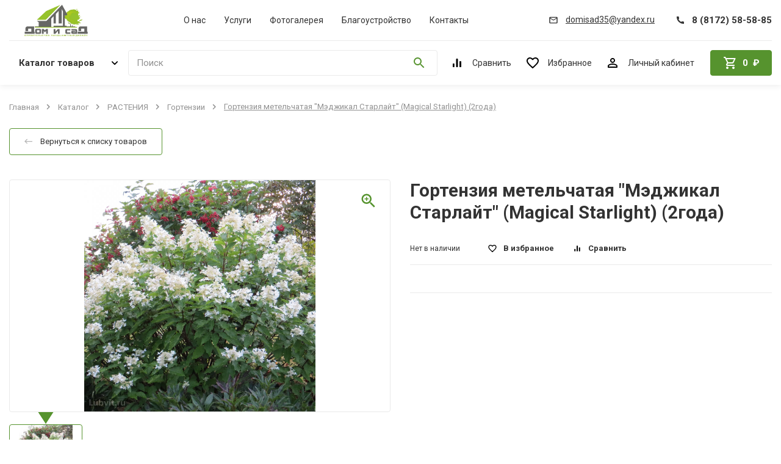

--- FILE ---
content_type: text/html; charset=utf-8
request_url: https://domisad35.ru/product/gortenziia-metelchataia-medzhikal-starlait-magical-starlight-2goda/
body_size: 11905
content:

<html lang="ru" style="--main: #56932E; --main-darker: #470226; --main-lighter: rgba(86, 147, 46, 0.15); --additional: #ffd98e">

    <head>
        <meta name="viewport" content="width=device-width, initial-scale=1" />
        <meta charset="UTF-8" />
        <title>Гортензия метельчатая &quot;Мэджикал Старлайт&quot; (Magical Starlight) (2года) | ООО «Дом и Сад»</title>
        <link rel="shortcut icon" href="/media/images/configuration/logo/favicon/icons8-%D1%81%D0%B0%D0%B4-48.png" type="image/png" />
         <!-- Seo -->
        <link rel="canonical" href="https://domisad35.ru/product/gortenziia-metelchataia-medzhikal-starlait-magical-starlight-2goda/"/>
        <meta name="description" content="Гортензия метельчатая &quot;Мэджикал Старлайт&quot; (Magical Starlight) (2года). Подробнее читайте на сайте или узнавайте по телефону.">
        <meta name="keywords" content="">
		<meta property="og:title" content="Гортензия метельчатая &quot;Мэджикал Старлайт&quot; (Magical Starlight) (2года) | ООО «Дом и Сад»">
		<meta property="og:description" content="Гортензия метельчатая &quot;Мэджикал Старлайт&quot; (Magical Starlight) (2года). Подробнее читайте на сайте или узнавайте по телефону.">
		<meta property="og:url" content="https://domisad35.ru/product/gortenziia-metelchataia-medzhikal-starlait-magical-starlight-2goda/"/>
		
		    <meta property="og:image" content="https://domisad35.ru/media/cache/25/43/2543495993d364bb659fa7691c0ea1d7.jpg"/>
		
		<meta property="og:type" content="website" />
        
	<link rel="stylesheet" href="/static/css/product.css?n=481828" /> 

        <!-- Google Tag Manager -->
<script>(function(w,d,s,l,i){w[l]=w[l]||[];w[l].push({'gtm.start':
new Date().getTime(),event:'gtm.js'});var f=d.getElementsByTagName(s)[0],
j=d.createElement(s),dl=l!='dataLayer'?'&l='+l:'';j.async=true;j.src=
'https://www.googletagmanager.com/gtm.js?id='+i+dl;f.parentNode.insertBefore(j,f);
})(window,document,'script','dataLayer','GTM-MV42KZSB');</script>
<!-- End Google Tag Manager -->
<!-- Yandex.Metrika counter --> <script type="text/javascript" > (function(m,e,t,r,i,k,a){m[i]=m[i]||function(){(m[i].a=m[i].a||[]).push(arguments)}; m[i].l=1*new Date(); for (var j = 0; j < document.scripts.length; j++) {if (document.scripts[j].src === r) { return; }} k=e.createElement(t),a=e.getElementsByTagName(t)[0],k.async=1,k.src=r,a.parentNode.insertBefore(k,a)}) (window, document, "script", "https://mc.yandex.ru/metrika/tag.js", "ym"); ym(61114006, "init", { clickmap:true, trackLinks:true, accurateTrackBounce:true, webvisor:true, trackHash:true, ecommerce:"dataLayer" }); </script> <noscript><div><img src="https://mc.yandex.ru/watch/61114006" style="position:absolute; left:-9999px;" alt="" /></div></noscript> <!-- /Yandex.Metrika counter -->
    </head>

    <body class="d-flex fd-column load">
        

        
<header class="header header-desktop">
    <div class="container">
        <div class="header__delimeter d-flex ai-center jc-space-between">
            <a class="header__logo" href="/">
            <img class="header__logo-icon" src="/media/images/configuration/logo/O61ZwCzAYsY.jpg" />
            </a>
            
            <div class="header-menu d-flex jc-space-between">
                
                <a class="header-menu__link header-menu__link--offset" href="/pages/o-nas/">О нас</a>
                
                <a class="header-menu__link header-menu__link--offset" href="/pages/headings/uslugi/">Услуги</a>
                
                <a class="header-menu__link header-menu__link--offset" href="/pages/fotogalereya/">Фотогалерея</a>
                
                <a class="header-menu__link header-menu__link--offset" href="/pages/headings/blagoystroistvo/">Благоустройство</a>
                
                <a class="header-menu__link header-menu__link--offset" href="/pages/kontakty/">Контакты</a>
                
            </div>
            <div>
                <a class="header__contact header__mail" href="mailto: domisad35@yandex.ru">
                    <svg class="header__contact-icon header__mail-icon" role="img">
                        <use xlink:href="/static/images/sprite.svg#mail"></use>
                    </svg>
                    <span class="header__mail-value">domisad35@yandex.ru</span>
                </a>
                <a class="header__contact header__tel" href="tel: 8 (8172) 58-58-85">
                    <svg class="header__contact-icon header__tel-icon" role="img">
                        <use xlink:href="/static/images/sprite.svg#tel"></use>
                    </svg>
                    <span class="header__tel-value">8 (8172) 58-58-85</span>
                </a>
            </div>
        </div>
        <div class="header__bottom">
            <div class="catalog-menu-wrap d-flex">
                <a class="header-catalog-btn header-catalog-btn--transparent btn d-flex ai-center fl-auto" href="/catalog/">
                    <span>Каталог товаров</span>
                    <svg class="header-catalog-btn__arr" role="img">
                        <use xlink:href="/static/images/sprite.svg#arr-to-bottom"></use>
                    </svg>
                </a>
                <form class="header__search header__search--width-1 d-flex" action="/catalog/search/" data-action="/catalog/api/search/" data-form="search">
                    <div class="form-input-wrap header__search-input fl-grow">

                        <input class="form-text-input" name="q" type="text" placeholder="Поиск" autocomplete="off"/>
                        <p class="form-label">Поиск</p>

                        <button class="header__search-btn">
                            <svg class="header__search-icon" role="img">
                                <use xlink:href="/static/images/sprite.svg#search"></use>
                            </svg>
                        </button>

                        <div class="header__dropdown dropdown-search custom-scrollbar">
                            <span class="dropdown-search__title">Минимальная длина запроса — 3 символа</span>
                            <div class="dropdown-search__result" data-custom-scrollbar="data-custom-scrollbar"></div>
                        </div>
                    </div>
                </form>
                <div class="header__actions header-2__actions d-flex jc-space-between fl-grow">
                    
                        <a class="header-action d-flex ai-center" href="/compare/">
                            <svg class="header-action__icon" role="img">
                                    <use xlink:href="/static/images/sprite.svg#compare"></use>
                            </svg>
                            <span class="header-action__text">Сравнить</span>
                        </a>
                    
                    
                        <a class="header-action d-flex ai-center" href="/wishlist/">
                        <svg class="header-action__icon" role="img">
                                <use xlink:href="/static/images/sprite.svg#favorite"></use>
                        </svg>
                        <span class="header-action__text">Избранное</span>
                        </a>
                    
                    
                        <a class="header-action d-flex ai-center" href="/users/login/">
                        <svg class="header-action__icon" role="img">
                            <use xlink:href="/static/images/sprite.svg#lk"></use>
                        </svg>
                        <span class="header-action__text">Личный кабинет</span>
                        </a>
                    
                </div>
                
                <a class="header-cart-btn btn btn--filled d-flex ai-center" href="/cart/">
                    <svg class="header-cart-btn__icon" role="img">
                        <use xlink:href="/static/images/sprite.svg#cart"></use>
                    </svg>
                    <span class="header-cart-btn__total">0</span>
                    <span>&nbsp ₽</span>
                </a>
                
                
<div class="catalog-menu">
    <div class="catalog-menu__left">
        
            <a href="/catalog/vse-dlia-sada" class="catalog-menu__item" data-hover="3">
                ВСЕ ДЛЯ САДА
                
                    <svg class="catalog-menu__arr" role="img">
                        <use xlink:href="/static/images/sprite.svg#arr-to-bottom"></use>
                    </svg>
                
            </a>
        
            <a href="/catalog/novinki" class="catalog-menu__item" data-hover="12">
                НОВИНКИ !!!
                
            </a>
        
            <a href="/catalog/rasteniia" class="catalog-menu__item" data-hover="13">
                РАСТЕНИЯ
                
                    <svg class="catalog-menu__arr" role="img">
                        <use xlink:href="/static/images/sprite.svg#arr-to-bottom"></use>
                    </svg>
                
            </a>
        
            <a href="/catalog/uslugi" class="catalog-menu__item" data-hover="40">
                УСЛУГИ
                
                    <svg class="catalog-menu__arr" role="img">
                        <use xlink:href="/static/images/sprite.svg#arr-to-bottom"></use>
                    </svg>
                
            </a>
        
    </div>
    
        
            <div class="catalog-menu__right" data-hover="3">
                
                    <div class="catalog-menu__subitem">
                        <a href="/catalog/vse-dlia-sada/bordiury" class="catalog-menu__subitem-title">Бордюры</a>
                        
                    </div>
                
                    <div class="catalog-menu__subitem">
                        <a href="/catalog/vse-dlia-sada/vse-dlia-obrabotok" class="catalog-menu__subitem-title">Все для обработок</a>
                        
                    </div>
                
                    <div class="catalog-menu__subitem">
                        <a href="/catalog/vse-dlia-sada/gazon" class="catalog-menu__subitem-title">Газон</a>
                        
                    </div>
                
                    <div class="catalog-menu__subitem">
                        <a href="/catalog/vse-dlia-sada/grunty-mulchiruiushchie-materialy" class="catalog-menu__subitem-title">Грунты , мульчирующие материалы</a>
                        
                    </div>
                
                    <div class="catalog-menu__subitem">
                        <a href="/catalog/vse-dlia-sada/instrument" class="catalog-menu__subitem-title">Инструмент</a>
                        
                    </div>
                
                    <div class="catalog-menu__subitem">
                        <a href="/catalog/vse-dlia-sada/plenka-setka-ot-ptits-setka-ot-krotov" class="catalog-menu__subitem-title">Пленка ,сетка от птиц ,сетка от кротов</a>
                        
                    </div>
                
                    <div class="catalog-menu__subitem">
                        <a href="/catalog/vse-dlia-sada/raznoe" class="catalog-menu__subitem-title">Разное</a>
                        
                    </div>
                
                    <div class="catalog-menu__subitem">
                        <a href="/catalog/vse-dlia-sada/udobreniia" class="catalog-menu__subitem-title">Удобрения</a>
                        
                    </div>
                
            </div>
        
    
        
    
        
            <div class="catalog-menu__right" data-hover="13">
                
                    <div class="catalog-menu__subitem">
                        <a href="/catalog/rasteniia/vinograd" class="catalog-menu__subitem-title">Виноград</a>
                        
                    </div>
                
                    <div class="catalog-menu__subitem">
                        <a href="/catalog/rasteniia/gortenzii" class="catalog-menu__subitem-title">Гортензии</a>
                        
                    </div>
                
                    <div class="catalog-menu__subitem">
                        <a href="/catalog/rasteniia/dekorativno-listvennye-derevia-i-kustarniki" class="catalog-menu__subitem-title">Декоративно-лиственные деревья и кустарники</a>
                        
                    </div>
                
                    <div class="catalog-menu__subitem">
                        <a href="/catalog/rasteniia/liany" class="catalog-menu__subitem-title">Лианы</a>
                        
                    </div>
                
                    <div class="catalog-menu__subitem">
                        <a href="/catalog/rasteniia/plodovye-derevia" class="catalog-menu__subitem-title">Плодовые деревья</a>
                        
                        <ul class="catalog-menu__subitem-list">
                            
                                <a class='catalog-menu__subitem' href="/catalog/plodovye-derevia/abrikos-alycha">Абрикос, алыча</a>
                            
                                <a class='catalog-menu__subitem' href="/catalog/plodovye-derevia/vishnia">Вишня</a>
                            
                                <a class='catalog-menu__subitem' href="/catalog/plodovye-derevia/grusha">Груша</a>
                            
                                <a class='catalog-menu__subitem' href="/catalog/plodovye-derevia/sliva">Слива</a>
                            
                                <a class='catalog-menu__subitem' href="/catalog/plodovye-derevia/chereshnia">Черешня</a>
                            
                                <a class='catalog-menu__subitem' href="/catalog/plodovye-derevia/iablonia">Яблоня</a>
                            
                            <div class='catalog-menu__subitems__show-all'>
                                <span class = "catalog-menu__subitems__show-all__text">
                                    Показать все
                                </span>
                            </div>
                        </ul>
                        
                    </div>
                
                    <div class="catalog-menu__subitem">
                        <a href="/catalog/rasteniia/plodovye-kustarniki" class="catalog-menu__subitem-title">Плодовые кустарники</a>
                        
                    </div>
                
                    <div class="catalog-menu__subitem">
                        <a href="/catalog/rasteniia/rozy" class="catalog-menu__subitem-title">Розы</a>
                        
                        <ul class="catalog-menu__subitem-list">
                            
                                <a class='catalog-menu__subitem' href="/catalog/rozy/angliiskie-rozy-romanticheskie-nostalgicheskie-starinnye">Английские розы (романтические, ностальгические, старинные).</a>
                            
                                <a class='catalog-menu__subitem' href="/catalog/rozy/miniatiurnye-rozy-mini-rozy">Миниатюрные розы (мини розы).</a>
                            
                                <a class='catalog-menu__subitem' href="/catalog/rozy/parkovye-rozy-shraby-solitiory">Парковые розы (шрабы, солитёры).</a>
                            
                                <a class='catalog-menu__subitem' href="/catalog/rozy/patio-rozy-landshaftnye-rabatkovye">Патио розы (ландшафтные, рабатковые).</a>
                            
                                <a class='catalog-menu__subitem' href="/catalog/rozy/pletistye-rozy-viushchiesia">Плетистые розы (вьющиеся).</a>
                            
                                <a class='catalog-menu__subitem' href="/catalog/rozy/pochvopokrovnye-rozy-landshaftnye-steliushchiesia">Почвопокровные розы (ландшафтные, стелющиеся).</a>
                            
                                <a class='catalog-menu__subitem' href="/catalog/rozy/rozy-chaino-gibridnye">Розы чайно-гибридные</a>
                            
                                <a class='catalog-menu__subitem' href="/catalog/rozy/sprei-rozy-semeinaia-buketnaia">Спрей-розы (семейная, букетная).</a>
                            
                                <a class='catalog-menu__subitem' href="/catalog/rozy/floribunda-rozy-obilnotsvetushchie-klumbovye-peizazhnye">Флорибунда розы (обильноцветущие, клумбовые, пейзажные).</a>
                            
                            <div class='catalog-menu__subitems__show-all'>
                                <span class = "catalog-menu__subitems__show-all__text">
                                    Показать все
                                </span>
                            </div>
                        </ul>
                        
                    </div>
                
                    <div class="catalog-menu__subitem">
                        <a href="/catalog/rasteniia/khvoinye-rasteniia" class="catalog-menu__subitem-title">Хвойные растения</a>
                        
                    </div>
                
            </div>
        
    
        
            <div class="catalog-menu__right" data-hover="40">
                
                    <div class="catalog-menu__subitem">
                        <a href="/catalog/uslugi/obsluzhivanie-sada" class="catalog-menu__subitem-title">Обслуживание сада</a>
                        
                    </div>
                
                    <div class="catalog-menu__subitem">
                        <a href="/catalog/uslugi/dostavka" class="catalog-menu__subitem-title">Доставка</a>
                        
                    </div>
                
            </div>
        
    
</div>
            </div>
        </div>
    </div>
</header>
<div class="header-mobile">

    <div class="header-mobile__content d-flex jc-space-between ai-center">

        <div class="burger header-burger" id="header-burger">
            <div class="burger__line header-burger__line"></div>
            <div class="burger__line burger__line--cross header-burger__line"></div>
            <div class="burger__line burger__line--cross header-burger__line"></div>
            <div class="burger__line header-burger__line"></div>
        </div>
        <a class="header__logo" href="/">
            <img class="header__logo-icon" src="/media/images/configuration/logo/O61ZwCzAYsY.jpg" />
        </a>

        <div class="header-mobile__wrapper-control">

            <a class="header__contact-mobile" href="tel: 8 (8172) 58-58-85">
                <svg class="header__contact-icon header-mobile__tel-svg" role="img">
                    <use xlink:href="/static/images/sprite.svg#tel"></use>
                </svg>
            </a>
            
            <a class="header-action d-flex ai-center" href="/cart/">
                <div class="header-action__icon-wrap">
                    <svg class="header-action__icon" role="img">
                        <use xlink:href="/static/images/sprite.svg#cart"></use>
                    </svg>
                    <div class="header-action__count d-flex ai-center jc-center">0</div>
                </div>
            </a>
            
        </div>

    </div>

    <form class="mobile-menu__search header-mobile__search" action="/catalog/search/">
        <input class="mobile-menu__search-input form-text-input" name="q" placeholder="Поиск">
        <p class="form-label">Поиск</p>
        <button class="header__search-btn">
            <svg class="header__search-icon" role="img">
                <use xlink:href="/static/images/sprite.svg#search"></use>
            </svg>
        </button>
    </form>

</div>



        <main class="fl-grow">
            
	<div class="page article">
		<div class="container"> 

			
			
<div class="breadcrumbs" itemscope itemtype="https://schema.org/BreadcrumbList">
    
        
        <span class="breadcrumbs__item" itemprop="itemListElement" itemscope itemtype="https://schema.org/ListItem">
            <a href="/" itemprop="item">Главная</a>
            <meta itemprop="item" content="Главная">
            <meta itemprop="position" content="0">
        </span>
        
        <svg class="breadcrumbs__arr" role="img">
            <use xlink:href="/static/images/sprite.svg#arr-to-bottom"></use>
        </svg>
        
    
        
        <span class="breadcrumbs__item" itemprop="itemListElement" itemscope itemtype="https://schema.org/ListItem">
            <a href="/catalog/" itemprop="item">Каталог</a>
            <meta itemprop="item" content="Каталог">
            <meta itemprop="position" content="1">
        </span>
        
        <svg class="breadcrumbs__arr" role="img">
            <use xlink:href="/static/images/sprite.svg#arr-to-bottom"></use>
        </svg>
        
    
        
        <span class="breadcrumbs__item" itemprop="itemListElement" itemscope itemtype="https://schema.org/ListItem">
            <a href="/catalog/rasteniia" itemprop="item">РАСТЕНИЯ</a>
            <meta itemprop="item" content="РАСТЕНИЯ">
            <meta itemprop="position" content="2">
        </span>
        
        <svg class="breadcrumbs__arr" role="img">
            <use xlink:href="/static/images/sprite.svg#arr-to-bottom"></use>
        </svg>
        
    
        
        <span class="breadcrumbs__item" itemprop="itemListElement" itemscope itemtype="https://schema.org/ListItem">
            <a href="/catalog/rasteniia/gortenzii" itemprop="item">Гортензии</a>
            <meta itemprop="item" content="Гортензии">
            <meta itemprop="position" content="3">
        </span>
        
        <svg class="breadcrumbs__arr" role="img">
            <use xlink:href="/static/images/sprite.svg#arr-to-bottom"></use>
        </svg>
        
    
        
        <span class="breadcrumbs__item">Гортензия метельчатая &quot;Мэджикал Старлайт&quot; (Magical Starlight) (2года)</span>
        
    
</div> 
			<a class="come-back article__come-back" href="/catalog/rasteniia/gortenzii">
				<svg class="come-back__svg">
					<use xlink:href="/static/images/sprite.svg#arrow_come-back"></use>
				</svg>
				<div class="come-back__title">Вернуться к списку товаров</div>
				
			</a>

			<div class="article__content" infinity = 'False'>
				<div class="article__stand" itemscope itemtype="http://schema.org/Product">
					<div class="article-slider article__stand-column">
						<svg class="article-slider__zoom">
							<use xlink:href="/static/images/sprite.svg#zoom"></use>
						</svg>
						
						<div class="product-bagdes article-slider__bagdes">
							
							
							 
						</div>
						
						<div class="article-slider__view">

							
							
								<a href="/media/images/catalog/product/starlait-jpg" class="article-slider__item article-slider__item_stand" data-fancybox="product_gallery">
									<img class="article-slider__image article-slider__image-stand" src="/media/WEBP/67/959b16/.webp" alt="Гортензия метельчатая &quot;Мэджикал Старлайт&quot; (Magical Starlight) (2года)"/>
								</a> 
							

							 
								<a href="/media/images/catalog/product/starlait2-jpg" class="article-slider__item article-slider__item_stand" data-fancybox="product_gallery">
									<img class="article-slider__image article-slider__image-stand" src="/media/WEBP/fe/29495e/.webp"/>
								</a>
							 
								<a href="/media/images/catalog/product/starlait1-jpg" class="article-slider__item article-slider__item_stand" data-fancybox="product_gallery">
									<img class="article-slider__image article-slider__image-stand" src="/media/WEBP/aa/cb5adb/.webp"/>
								</a>
							 
						</div> 
						
						
							
							<div class="article-slider__nav">
								 
									<div class="article-slider__item article-slider__item_nav">
										
											<img class="article-slider__image article-slider__image-nav" src="/media/WEBP/ac/bfb89b/media/cache/00/dd/00dd4d8530a0868281ade165873e399b.webp" />
										
									</div>
								
								
									<div class="article-slider__item article-slider__item_nav">
										
											<img class="article-slider__image article-slider__image-nav" src="/media/WEBP/6d/41d7b3/media/cache/a9/57/a9577ff44b2c8946f86dba6d14462681.webp" />
										
									</div>
								
									<div class="article-slider__item article-slider__item_nav">
										
											<img class="article-slider__image article-slider__image-nav" src="/media/WEBP/ea/04fd02/media/cache/44/0c/440c9634933c0a3ae3941dabbb0f9c18.webp" />
										
									</div>
								 
							</div> 
						
					</div>
					<div class="article-properties article__stand-column">
						<input type="hidden" name='product' value='742'>
						<input type="hidden" name='option' value=''>
						<div class="article-properties__header">

							<h1 class="article-properties__title" itemprop="name">Гортензия метельчатая &quot;Мэджикал Старлайт&quot; (Magical Starlight) (2года)</h1>
							<span itemprop="description" style="display: none">Товар: Гортензия метельчатая &quot;Мэджикал Старлайт&quot; (Magical Starlight) (2года)</span>

							<div class="article-control">
								
								<div class="article-warehouse article-control__item">
									
									<div class="article-warehouse__title">
										
										Нет в наличии
										
									</div>
								</div>

								
								

									<div class="acticle-observe acticle-observe_favorite article-control__item state-component">
										<svg class="acticle-observe__svg" role="img">
											<use class="svg-wish__use state-component--1" xlink:href="/static/images/sprite.svg#favorite"></use>
											<use class="svg-wish__use-full state-component--2" xlink:href="/static/images/sprite.svg#favorite-full"></use>
										</svg>
										<div class="acticle-observe__title">В избранное</div>
									</div>
									
								
								
								
								
									<div class="acticle-observe acticle-observe_compare article-control__item state-component">
										<svg class="acticle-observe__svg" role="img">
											<use class="svg-compare__use state-component--1" xlink:href="/static/images/sprite.svg#compare"></use>
										</svg>
										<div class="acticle-observe__title">Сравнить</div>
									</div>
								
								
							</div>

						</div>
						
						
						
							
						

						
						
							<div class="article-properties__body">
								
								<div class="article-filter article-filter_type">
									
		
									
									

								</div>
								<div class="article-properties__footer">
									
									
									
									
									

									
									
									
								</div>
							</div> 
						
					</div>
				</div>
			</div>

			<div class="article__more">
				



<div class="article-feature article__more-description">
    <div class="article-feature__tabs">
        
            <div class="article-tab article-tab_active article-tab_description article-tab_feature">Описание товара</div>
        

        

        

        
    </div>
    <div class="article-feature__view">
        
            <div class="article-tab_content content-text article-feature-content article-feature-content_description">
                <p>Отличный представитель белоцветущих сортов гортензий. Куст не требует подвязки, так как побеги прочные, красно-коричневые. Стерильные цветки распределены в соцветии неравномерно. Предпочитает почвы богатые гумусом, слабокислые. Высота: 1,5-1,7 м. Крона шарообразная. Соцветия рыхлые конусовидные, длина 15-20 см. Лист зеленый, шершавый, крупный, продолговатый и заостренный. Цветение: июнь-сентябрь. Морозостойкость зона: -29 °С, зона 4. С возрастом зимостойкость повышается.</p>
            </div>
        

        

        

        
    </div>
</div>
				

<div class="block-receive article__more-receive">
    <div class="block-receive-item block-receive-item__payment block-receive__item">
        <div class="block-receive-item__header"><svg class="block-receive-item__svg block-receive-item__svg-payment" role="img">
                <use xlink:href="/static/images/sprite.svg#payment"></use>
            </svg>
            <div class="block-receive-item__title">Оплата</div>
        </div>
        <div class="block-receive-item__content">Оплата возможна наличными денежными средствами и банковскими картами.</div>
    </div>
    
    <div class="block-receive-item block-receive-item__delivery block-receive__item">
        <div class="block-receive-item__header"><svg class="block-receive-item__svg block-receive-item__svg-payment" role="img">
                <use xlink:href="/static/images/sprite.svg#delivery"></use>
            </svg>
            <div class="block-receive-item__title">Доставка</div>
        </div>
        <div class="block-receive-item__content">Доставка по городу от 350 руб.</div>
    </div>
    
</div>

			</div>

			
		</div>
	</div>

        </main>
        
<footer class="footer footer--light">
        <div class="container">
            <div class="footer__top d-flex jc-space-between">
                <div class="footer__col footer__contacts-col">
                    <div class="footer__contact-item contact-item d-flex">
                        <div class="contact-item__icon-wrap"><svg class="contact-item__icon" role="img" width="12" height="12">
                                <use xlink:href="/static/images/sprite.svg#tel"></use>
                            </svg>
                        </div>
                        <a class="contact-item__value contact-item__value--bigger contact-item__value--alt-color contact-item__value--bold" href="tel: 8 (8172) 58-58-85">
                            8 (8172) 58-58-85
                        </a>
                    </div>
                    <div class="footer__contact-item contact-item d-flex">
                        <div class="contact-item__icon-wrap"><svg class="contact-item__icon" role="img" width="13" height="11">
                                <use xlink:href="/static/images/sprite.svg#mail"></use>
                            </svg></div><a class="contact-item__value contact-item__value--underline" href="mailto: domisad35@yandex.ru">domisad35@yandex.ru</a>
                    </div>
                    <div class="footer__contact-item contact-item d-flex">
                        <div class="contact-item__icon-wrap"><svg class="contact-item__icon" role="img" width="9" height="13">
                                <use xlink:href="/static/images/sprite.svg#pointer"></use>
                            </svg></div>
                        <p class="contact-item__value">г. Вологда, ул. Гагарина, 89, оф.11</p>
                    </div>
                    <div class="d-flex footer__icons">
                                        
                    
                    
                    
                    
                     
                     
                     
                    </div>
                </div>
                <div class="footer__menus footer-3__menus d-flex jc-space-between fl-grow">
                
                    <div class="footer__col footer__menu-col">
                        <p><a href="/pages/o-nas/" class="footer__menu-title">О нас</a></p>
                        
                    </div>
                
                    <div class="footer__col footer__menu-col">
                        <p><a href="/pages/headings/uslugi/" class="footer__menu-title">Услуги</a></p>
                        
                    </div>
                
                    <div class="footer__col footer__menu-col">
                        <p><a href="/pages/fotogalereya/" class="footer__menu-title">Фотогалерея</a></p>
                        
                    </div>
                
                    <div class="footer__col footer__menu-col">
                        <p><a href="/pages/headings/blagoystroistvo/" class="footer__menu-title">Благоустройство</a></p>
                        
                    </div>
                
                    <div class="footer__col footer__menu-col">
                        <p><a href="/pages/kontakty/" class="footer__menu-title">Контакты</a></p>
                        
                    </div>
                
                </div>
                
<!--<div class="footer__form-col footer-3__form-col">
    
    <div class="form-wrap">
        <div class="form-hiding-wrap">
            <p class="footer__form-title d-flex ai-center"><svg class="footer-3__form-title__icon" role="img" width="9" height="13">
                    <use xlink:href="/static/images/sprite.svg#mail2"></use>
                </svg><span>Подпишитесь на рассылку</span></p>
            <p class="footer__form-text">Узнайте больше о нашем бизнесе. Вы будете первым, кто узнает о наших акциях и распродажах.</p>
            <form class="horizontal-form d-flex" data-form="submit" action="/users/subscribe/" method="POST">
                <div class="form-input-wrap horizontal-form__input-wrap fl-grow"><input class="form-text-input" type="email" name="email" placeholder="Почта" />
                    <p class="form-label">Почта</p>
                </div><input class="btn btn--filled fl-auto horizontal-form__submit" type="submit" value="Отправить" />
            </form>
            <p class="personal footer__personal"><span>Нажимая на кнопку, вы соглашаетесь на </span><a class="personal__link" href="/pages/personal-data/" target='_blank'>обработку персональных данных</a></p>
        </div>
    </div>
    
</div>-->
            </div>
            <di
            v class="footer__bottom d-flex ai-center">
                <p class="footer__info">2023 © Все права защищены</p>
                <a class="footer__info footer__info--underline" href="/pages/privacy-policy/" target="_blank">
                    Политика конфиденциальности
                </a>
                <!--<img class="footer__cards" src="/static/images/cards-colored.png" />-->
                <a class="footer__info footer__ps" href="https://place-start.ru/" target="_blank"> 
                    Сделано в
                    <svg class="footer__ps-icon" role="img">
                        <use xlink:href="/static/images/sprite.svg#ps"></use>
                    </svg>
                </a>
            </div>
        </div>
    </footer>

        

<div class="mobile-menu" id="mobile-menu">
    <div class="mobile-menu__wrap">
        <div class="mobile-menu__actions d-flex">
            
                <a class="header-action d-flex ai-center jc-center fl-grow" href="/users/login/">
                    <svg class="header-action__icon" role="img">
                        <use xlink:href="/static/images/sprite.svg#lk"></use></svg>
                    <span class="header-action__text">Личный кабинет</span>
                </a>
            

            
            <a class="header-action d-flex ai-center jc-center fl-grow" href="/compare/">
                <svg class="header-action__icon header-action__icon--filled" role="img">
                    <use xlink:href="/static/images/sprite.svg#compare"></use>
                </svg>
            </a>
            
            
            <a class="header-action d-flex ai-center jc-center fl-grow" href="/wishlist/">
                <svg class="header-action__icon header-action__icon--filled" role="img">
                    <use xlink:href="/static/images/sprite.svg#favorite"></use>
                </svg>
            </a>
            
        </div>
        <div class="mobile-menu__city d-flex jc-space-between ai-center" data-micromodal-trigger="modal-cities">
            <div class="mobile-menu__city-value">ООО «Дом и Сад»</div>
            <svg class="menu-item__arrow" role="img">
                <use xlink:href="/static/images/sprite.svg#arr-to-bottom"></use>
            </svg>
        </div>

        
        <a class="mobile-menu__catalog-link" href="/catalog/">Каталог товаров</a>
        <ul class="mobile-menu__catalog">
            
                
                    <li class="menu-item menu-item--has-children">
                        <a href="/catalog/vse-dlia-sada">ВСЕ ДЛЯ САДА
                            <svg class="menu-item__arrow" role="img">
                                <use xlink:href="/static/images/sprite.svg#arr-to-bottom"></use>
                            </svg>
                        </a>
                        <ul class="mobile-menu__sub-menu">
                            <li class="menu-item menu-item--filled mobile-menu__back">
                                <a href="/">
                                    <svg class="menu-item__arrow menu-item__arrow--to-left" role="img">
                                        <use xlink:href="/static/images/sprite.svg#arr-to-bottom"></use>
                                    </svg><span>Назад</span>
                                </a>
                            </li>
                            
                                <li class="menu-item"><a href="/catalog/vse-dlia-sada/bordiury">Бордюры</a></li>
                            
                                <li class="menu-item"><a href="/catalog/vse-dlia-sada/vse-dlia-obrabotok">Все для обработок</a></li>
                            
                                <li class="menu-item"><a href="/catalog/vse-dlia-sada/gazon">Газон</a></li>
                            
                                <li class="menu-item"><a href="/catalog/vse-dlia-sada/grunty-mulchiruiushchie-materialy">Грунты , мульчирующие материалы</a></li>
                            
                                <li class="menu-item"><a href="/catalog/vse-dlia-sada/instrument">Инструмент</a></li>
                            
                                <li class="menu-item"><a href="/catalog/vse-dlia-sada/plenka-setka-ot-ptits-setka-ot-krotov">Пленка ,сетка от птиц ,сетка от кротов</a></li>
                            
                                <li class="menu-item"><a href="/catalog/vse-dlia-sada/raznoe">Разное</a></li>
                            
                                <li class="menu-item"><a href="/catalog/vse-dlia-sada/udobreniia">Удобрения</a></li>
                            
                        </ul>
                    </li>
                
            
                
                    <li class="menu-item"><a href="/catalog/novinki">НОВИНКИ !!!</a></li>
                
            
                
                    <li class="menu-item menu-item--has-children">
                        <a href="/catalog/rasteniia">РАСТЕНИЯ
                            <svg class="menu-item__arrow" role="img">
                                <use xlink:href="/static/images/sprite.svg#arr-to-bottom"></use>
                            </svg>
                        </a>
                        <ul class="mobile-menu__sub-menu">
                            <li class="menu-item menu-item--filled mobile-menu__back">
                                <a href="/">
                                    <svg class="menu-item__arrow menu-item__arrow--to-left" role="img">
                                        <use xlink:href="/static/images/sprite.svg#arr-to-bottom"></use>
                                    </svg><span>Назад</span>
                                </a>
                            </li>
                            
                                <li class="menu-item"><a href="/catalog/rasteniia/vinograd">Виноград</a></li>
                            
                                <li class="menu-item"><a href="/catalog/rasteniia/gortenzii">Гортензии</a></li>
                            
                                <li class="menu-item"><a href="/catalog/rasteniia/dekorativno-listvennye-derevia-i-kustarniki">Декоративно-лиственные деревья и кустарники</a></li>
                            
                                <li class="menu-item"><a href="/catalog/rasteniia/liany">Лианы</a></li>
                            
                                <li class="menu-item"><a href="/catalog/rasteniia/plodovye-derevia">Плодовые деревья</a></li>
                            
                                <li class="menu-item"><a href="/catalog/rasteniia/plodovye-kustarniki">Плодовые кустарники</a></li>
                            
                                <li class="menu-item"><a href="/catalog/rasteniia/rozy">Розы</a></li>
                            
                                <li class="menu-item"><a href="/catalog/rasteniia/khvoinye-rasteniia">Хвойные растения</a></li>
                            
                        </ul>
                    </li>
                
            
                
                    <li class="menu-item menu-item--has-children">
                        <a href="/catalog/uslugi">УСЛУГИ
                            <svg class="menu-item__arrow" role="img">
                                <use xlink:href="/static/images/sprite.svg#arr-to-bottom"></use>
                            </svg>
                        </a>
                        <ul class="mobile-menu__sub-menu">
                            <li class="menu-item menu-item--filled mobile-menu__back">
                                <a href="/">
                                    <svg class="menu-item__arrow menu-item__arrow--to-left" role="img">
                                        <use xlink:href="/static/images/sprite.svg#arr-to-bottom"></use>
                                    </svg><span>Назад</span>
                                </a>
                            </li>
                            
                                <li class="menu-item"><a href="/catalog/uslugi/obsluzhivanie-sada">Обслуживание сада</a></li>
                            
                                <li class="menu-item"><a href="/catalog/uslugi/dostavka">Доставка</a></li>
                            
                        </ul>
                    </li>
                
            
        </ul>
        <ul class="mobile-menu__menu">
            
        </ul>
        <a class="d-flex ai-center mobile-menu__contact header__contact header__tel" href="tel: 8 (8172) 58-58-85">
            <svg class="header__contact-icon header__tel-icon" role="img">
                <use xlink:href="/static/images/sprite.svg#tel-2"></use></svg>
            <span class="header__tel-value">8 (8172) 58-58-85</span>
        </a>
        <a class="d-flex ai-center mobile-menu__contact header__contact header__mail" href="mailto: domisad35@yandex.ru">
            <svg class="header__contact-icon header__mail-icon" role="img">
                <use xlink:href="/static/images/sprite.svg#mail"></use>
            </svg>
            <span class="header__mail-value">domisad35@yandex.ru</span>
        </a>
    </div>
</div>

        
        

        
<div class="modal modal--default-animation modal-buy" aria-hidden="true" id="modal-buy">
            <div class="modal__overlay d-flex fd-column jc-center" data-micromodal-close="data-micromodal-close">
                <form action="/order1click/" class="form-wrap form-wrap--bg modal__container modal-buy__container" method='POST' data-form="submit">
                    <input type="hidden" name="csrfmiddlewaretoken" value="i39xPZokA4aHZIgXa2iFvXiM1NGkQnxwqdDW1pfD8tZPRuUVyt2nMunvw77fGM5o">
                    <div class="modal__close" data-micromodal-close="data-micromodal-close">
                        <svg role="img">
                            <use xlink:href="/static/images/sprite.svg#cross"></use>
                        </svg>
                    </div>

                    <p class="modal__title modal-cities__title">Купить в 1 клик</p>
                    <input type="hidden" name="product" value="742"/>
                    <div class="form-2-item">
                        <div class="form-2-item__title">Телефон</div>
                        <div class="form-request__item">
                        <input class="form-request__input form-text-input" type="tel" name="phone" value="" placeholder="+7___ _______" required="" inputmode="text">
                            <p class="form-label">+7___ _______</p>
                            <svg class="form-2-item__svg" role="img">
                                <use xlink:href="/static/images/sprite.svg#cross"></use>
                            </svg>
                        </div>
                    <div class="form-2-item__warning">
                            
                        </div>
                    </div>

                    <div class="form-2-item">
                        <div class="form-2-item__title">Имя и фамилия</div>
                        <div class="form-request__item">
                        <input class="form-request__input form-text-input" type="name" name="name" value="" placeholder="ФИО">
                            <p class="form-label">ФИО</p>
                            <svg class="form-2-item__svg" role="img">
                                <use xlink:href="/static/images/sprite.svg#cross"></use>
                            </svg>
                        </div>
                    <div class="form-2-item__warning">
                            
                        </div>
                    </div>

                    <input type="submit" class="btn btn--filled modal-buy__btn" value="Заказать">
                    <div class="personal-data">
                    <span class="personal-data__text">Нажимая на кнопку, вы соглашаетесь <a class="personal-data__link" href="/pages/personal-data/">наобработку персональных данных</a></span>
                    </div>
                    
                </form>
            </div>
        </div>
        
<div class="modal modal--default-animation modal-clarify" aria-hidden="true" id="modal-clarify">
            <div class="modal__overlay d-flex fd-column jc-center" data-micromodal-close="data-micromodal-close">
                <form action="/order1click/" class="form-wrap form-wrap--bg modal__container modal-buy__container" method='POST' data-form="submit">
                    <input type="hidden" name="csrfmiddlewaretoken" value="i39xPZokA4aHZIgXa2iFvXiM1NGkQnxwqdDW1pfD8tZPRuUVyt2nMunvw77fGM5o">
                    <div class="modal__close" data-micromodal-close="data-micromodal-close">
                        <svg role="img">
                            <use xlink:href="/static/images/sprite.svg#cross"></use>
                        </svg>
                    </div>

                    <p class="modal__title modal-cities__title">Уточнить цену</p>
                    <input type="hidden" name="product" value=""/>
                    <div class="form-2-item">
                        <div class="form-2-item__title">Телефон</div>
                        <div class="form-request__item">
                        <input class="form-request__input form-text-input" type="tel" name="phone" value="" placeholder="+7___ _______" required="" inputmode="text">
                            <p class="form-label">+7___ _______</p>
                            <svg class="form-2-item__svg" role="img">
                                <use xlink:href="/static/images/sprite.svg#cross"></use>
                            </svg>
                        </div>
                    <div class="form-2-item__warning">
                            
                        </div>
                    </div>

                    <div class="form-2-item">
                        <div class="form-2-item__title">Имя и фамилия</div>
                        <div class="form-request__item">
                        <input class="form-request__input form-text-input" type="name" name="name" value="" placeholder="ФИО">
                            <p class="form-label">ФИО</p>
                            <svg class="form-2-item__svg" role="img">
                                <use xlink:href="/static/images/sprite.svg#cross"></use>
                            </svg>
                        </div>
                    <div class="form-2-item__warning">
                            
                        </div>
                    </div>

                    <input type="submit" class="btn btn--filled modal-buy__btn" value="Заказать">
                    
                </form>
            </div>
        </div>
        

<div class="modal modal--default-animation" aria-hidden="true" id="modal-review">
    <div class="modal__overlay d-flex fd-column jc-center">
        <div class="review-modal">
            <div class="modal__close" data-micromodal-close="data-micromodal-close">
                <svg role="img">
                    <use xlink:href="/static/images/sprite.svg#cross"></use>
                </svg>
            </div>
            <div class="form-wrap">
                <form id="REVIEW_FORM" action="/reviews/api/create" method="POST" enctype="multipart/form-data" class="review-modal__container">
                    <input type="hidden" name="csrfmiddlewaretoken" value="i39xPZokA4aHZIgXa2iFvXiM1NGkQnxwqdDW1pfD8tZPRuUVyt2nMunvw77fGM5o">
                    <input type="hidden" name="rate" id="reviewInput">
                    <input type="hidden" name="product" value="742">
                    <div class="review-modal__head">
                        <div class="review-modal__head-title">
                            <p class="review-modal__title">Хотите оставить отзыв?</p>
                        </div>
                        <div class="review-modal__head-desc">
                            <p>Оставьте отзыв, мы будем рады улучшить наш сервис<br>и продукцию благодаря вам!</p>
                        </div>
                    </div>
                    <div class="review-modal__body">
                        <div class="review-modal__body-item form-request__item">
                            <div class="review-rate review-rate--active">
    <svg class="star"><use xlink:href="/static/images/sprite.svg#rate-star"></use></svg>
    <svg class="star"><use xlink:href="/static/images/sprite.svg#rate-star"></use></svg>
    <svg class="star"><use xlink:href="/static/images/sprite.svg#rate-star"></use></svg>
    <svg class="star"><use xlink:href="/static/images/sprite.svg#rate-star"></use></svg>
    <svg class="star"><use xlink:href="/static/images/sprite.svg#rate-star"></use></svg>
</div>
                        </div>
                        <div class="review-modal__body-item form-request__item">
                            <input class="form-request__input form-text-input placeholder-active" type="name" name="name" value="" placeholder="Ваше имя / Название компании">
                        </div>
                        <div class="review-modal__body-item form-request__item">
                            <textarea class="form-request__textarea" type="name" name="comment" value="" placeholder="Ваш отзыв"></textarea>
                        </div>
                        <div class="review-modal__body-item form-request__item">
                            <div class="file-uploader">
                            <label class="file-uploader__btn">
                                    <input class="file-uploader__input" type="file" name="files" multiple="multiple" accept="image/jpeg,image/png" />
                                    <span class="file-uploader__label">
                                        <svg role="img">
                                            <use xlink:href="/static/images/sprite.svg#upload-file"></use>
                                        </svg>Загрузить фото
                                    </span>
                            </label>
                            <div class="file-uploader__result"></div>
                            </div>
                        </div>
                    </div>
                    <div class="review-modal__footer">
                        <button type="submit" class="btn btn--filled d-flex ai-center fl-auto">Отправить отзыв</button>
                        <p>Нажимая на кнопку, вы соглашаетесь на <a href="/pages/personal-data/">обработку персональных данных</a></p>
                    </div>
                </form>
            </div>
        </div>
    </div>
</div>

        
        <div class="modal modal--default-animation modal-product" aria-hidden="true" id="modal-product"></div>
        <input type="hidden" name="csrfmiddlewaretoken" value="i39xPZokA4aHZIgXa2iFvXiM1NGkQnxwqdDW1pfD8tZPRuUVyt2nMunvw77fGM5o">
        
        
<script src='/static/js/product.bundle.js' defer="defer"></script>

        <!-- Google Tag Manager (noscript) -->
<noscript><iframe src="https://www.googletagmanager.com/ns.html?id=GTM-MV42KZSB"
height="0" width="0" style="display:none;visibility:hidden"></iframe></noscript>
<!-- End Google Tag Manager (noscript) -->

        <!-- Yandex.Metrika counter -->
        <script type="text/javascript" >
            setTimeout(function() {
                (function(m,e,t,r,i,k,a){m[i]=m[i]||function(){(m[i].a=m[i].a||[]).push(arguments)};
                m[i].l=1*new Date();k=e.createElement(t),a=e.getElementsByTagName(t)[0],k.async=1,k.src=r,a.parentNode.insertBefore(k,a)})
                (window, document, "script", "https://mc.yandex.ru/metrika/tag.js", "ym");
                ym(83433973, "init", {
                clickmap:true,
                trackLinks:true,
                accurateTrackBounce:true,
                ecommerce:"dataLayer"
                })
            }, 5000)
        </script>

        </script>
        <noscript><div><img src="https://mc.yandex.ru/watch/83433973" style="position:absolute; left:-9999px;" alt="" /></div></noscript>
        <!-- /Yandex.Metrika counter -->

    </body>
</html>
<style type="text/css">
    .header__logo {
    max-height: 58px !important;
}
.advantages {
    margin-top: 40px;
    margin-left: 5%;
}
</style>

--- FILE ---
content_type: image/svg+xml
request_url: https://domisad35.ru/static/images/sprite.svg
body_size: 48877
content:
<svg xmlns="http://www.w3.org/2000/svg" xmlns:xlink="http://www.w3.org/1999/xlink"><symbol viewBox="0 0 102 102" id="advantage-part1"><path fill-rule="evenodd" clip-rule="evenodd" d="M5.058 46.794a46.716 46.716 0 00-.168 5.608H.888a51.068 51.068 0 01.155-5.608h4.015zm75.94-30.84A45.95 45.95 0 0051 4.868a45.95 45.95 0 00-29.998 11.084h-5.846C24.255 6.646 36.953.87 51 .87c14.046 0 26.743 5.777 35.844 15.084h-5.846zm15.944 30.84a46.71 46.71 0 01.168 5.608h4.002a50.874 50.874 0 00-.155-5.607h-4.015zm-84.33 36.449h5.396C26.384 91.812 38.071 97.131 51 97.131c12.93 0 24.616-5.319 32.992-13.888h5.396C80.192 94.18 66.408 101.131 51 101.131c-15.408 0-29.192-6.951-38.388-17.888z"/></symbol><symbol viewBox="0 0 77 77" id="advantage-part2"><path fill-rule="evenodd" clip-rule="evenodd" d="M35.03 72.22a34.618 34.618 0 004.215.127v4.002a38.827 38.827 0 01-4.215-.115V72.22zM11.852 16.417a34.033 34.033 0 00-7.833 21.773c0 8.274 2.94 15.86 7.833 21.773v5.856C4.562 58.868.019 49.06.019 38.191c0-10.87 4.542-20.677 11.833-27.63v5.857zM35.03 4.163a34.6 34.6 0 014.215-.128V.033a38.895 38.895 0 00-4.215.115v4.015zm27.393 63.524v-5.401c6.144-6.179 9.94-14.694 9.94-24.095 0-9.402-3.796-17.916-9.94-24.095V8.695c8.512 7 13.94 17.614 13.94 29.496 0 11.881-5.428 22.495-13.94 29.496z"/></symbol><symbol viewBox="0 0 10 6" id="arr-to-bottom"><path d="M1.029.97a.748.748 0 011.058 0l2.348 2.344a.8.8 0 001.13 0L7.913.97A.748.748 0 018.971 2.03L5.566 5.434a.8.8 0 01-1.132 0L1.03 2.03a.748.748 0 010-1.058z"/></symbol><symbol viewBox="0 0 10 7" id="arrow-filter"><path d="M9.39 5.768a.8.8 0 01-1.13 0L5.564 3.08a.8.8 0 00-1.13 0L1.74 5.77a.8.8 0 01-1.131 0l-.044-.045a.8.8 0 010-1.131L4.434.723a.8.8 0 011.132 0l3.868 3.87a.8.8 0 010 1.13l-.044.045z"/></symbol><symbol viewBox="0 0 13 8" id="arrow-to-right"><path d="M12.986 3.977L8.829 0l-.946.905 2.542 2.432H0v1.28h10.425L7.883 7.05l.946.905 4.157-3.977z"/></symbol><symbol viewBox="0 0 13 9" id="arrow_come-back"><path d="M.015 4.523L4.17 8.5l.946-.905-2.542-2.432H13v-1.28H2.575L5.117 1.45 4.171.546.015 4.523z"/></symbol><symbol viewBox="0 0 24 24" id="calendar"><path d="M19 3h-1V1h-2v2H8V1H6v2H5a2 2 0 00-2 2v14a2 2 0 002 2h14c1.1 0 2-.9 2-2V5c0-1.1-.9-2-2-2zm0 16H5V9h14v10zm0-12H5V5h14v2zM7 11h5v5H7v-5z"/></symbol><symbol viewBox="0 0 24 24" id="cart"><path d="M12.5 6H19l1.5-2H6l1 2h5.5zM8 18c-1.1 0-1.99.9-1.99 2S6.9 22 8 22s2-.9 2-2-.9-2-2-2zm10 0c-1.1 0-1.99.9-1.99 2s.89 2 1.99 2 2-.9 2-2-.9-2-2-2zm-9.823-3.19a.242.242 0 01.008-.118.49.49 0 01.046-.118l.64-1.16A.8.8 0 019.573 13h6.978c.75 0 1.41-.41 1.75-1.03l3.187-6.822a.8.8 0 00-.698-1.138L20.5 4 19 6l-2.23 4.552a.8.8 0 01-.719.448H9.83a.477.477 0 01-.43-.27L7 6 6 4l-.779-1.558A.8.8 0 004.506 2H2.8a.8.8 0 00-.8.8v.4a.8.8 0 00.8.8h.694a.8.8 0 01.723.457l3.207 6.763a.8.8 0 01-.022.729L6.25 14.04c-.16.28-.25.61-.25.96 0 1.1.9 2 2 2h11.2a.8.8 0 00.8-.8v-.4a.8.8 0 00-.8-.8H8.42a.256.256 0 01-.243-.19z"/></symbol><symbol viewBox="0 0 48 48" id="cart-order"><path d="M25 12h13l3-4H12l2 4h11zm-9 24c-2.2 0-3.98 1.8-3.98 4s1.78 4 3.98 4 4-1.8 4-4-1.8-4-4-4zm20 0c-2.2 0-3.98 1.8-3.98 4s1.78 4 3.98 4 4-1.8 4-4-1.8-4-4-4zm-19.65-6.402a.435.435 0 01.014-.194l.01-.043a.8.8 0 01.077-.192l1.52-2.756a.8.8 0 01.701-.413H33.1c1.5 0 2.82-.82 3.5-2.06l6.887-14.742a.8.8 0 00-.698-1.138L41 8l-3 4-4.68 9.552A.8.8 0 0132.6 22H19.563a.8.8 0 01-.721-.453l-.042-.087L14 12l-2-4-1.779-3.558A.8.8 0 009.506 4H4.8a.8.8 0 00-.8.8v2.4a.8.8 0 00.8.8h2.694a.8.8 0 01.723.457l6.807 14.353a.8.8 0 01-.022.729L12.5 28.08c-.32.56-.5 1.22-.5 1.92 0 2.2 1.8 4 4 4h23.2a.8.8 0 00.8-.8v-2.4a.8.8 0 00-.8-.8H16.84a.51.51 0 01-.49-.402z"/></symbol><symbol viewBox="0 0 20 20" id="clock"><path d="M9.991 1.667c-4.6 0-8.325 3.733-8.325 8.333s3.725 8.333 8.325 8.333c4.608 0 8.342-3.733 8.342-8.333S14.599 1.667 9.99 1.667zm.008 15A6.665 6.665 0 013.333 10a6.665 6.665 0 016.666-6.667A6.665 6.665 0 0116.666 10a6.665 6.665 0 01-6.667 6.667z"/><path d="M10.416 5.833h-1.25v5l4.375 2.625.625-1.025-3.358-1.992a.8.8 0 01-.392-.688v-3.92z"/></symbol><symbol viewBox="0 0 37 37" id="comment"><path d="M33.025 5.781h-1.084V3.252A3.256 3.256 0 0028.69 0a3.256 3.256 0 00-3.252 3.252v.888a2.54 2.54 0 01-1.834 2.432l-1.056.301v-.008c0-.598-.486-1.084-1.084-1.084h-4.336c-.599 0-1.084.486-1.084 1.084v4.842H3.252A3.256 3.256 0 000 14.959v20.957a1.084 1.084 0 001.685.902l4.063-2.709h20.629a3.256 3.256 0 003.252-3.252V19.512h3.396A3.98 3.98 0 0037 15.537V9.756a3.98 3.98 0 00-3.975-3.975zM18.211 7.95h2.168v9.395H18.21V7.949zm9.25 22.908c0 .598-.486 1.084-1.084 1.084H5.42c-.214 0-.423.064-.601.183L2.168 33.89V14.959c0-.598.486-1.084 1.084-1.084h12.791v4.553c0 .598.485 1.084 1.084 1.084h4.336c.557 0 1.015-.42 1.076-.96.966.615 2.101.96 3.282.96h1.64v11.345zm7.371-15.32c0 .996-.81 1.807-1.807 1.807h-7.204a3.945 3.945 0 01-3.274-1.752V9.128l1.652-.472a4.717 4.717 0 003.406-4.516v-.888a1.085 1.085 0 012.168 0v3.613c0 .599.486 1.084 1.084 1.084h2.168c.997 0 1.807.81 1.807 1.807v5.781z"/><path d="M5.42 20.379h7.226a1.084 1.084 0 000-2.168H5.42a1.084 1.084 0 000 2.168zM24.209 22.547H5.419a1.084 1.084 0 000 2.168h18.79a1.084 1.084 0 000-2.168zM24.209 26.883H5.419a1.084 1.084 0 000 2.168h18.79a1.084 1.084 0 000-2.168z"/></symbol><symbol viewBox="0 0 24 24" id="compare"><path d="M19 10a.8.8 0 00-.8-.8h-1.4a.8.8 0 00-.8.8v8.2a.8.8 0 00.8.8h1.4a.8.8 0 00.8-.8V10zm-5.6-4.2a.8.8 0 00-.8-.8h-1.2a.8.8 0 00-.8.8v12.4a.8.8 0 00.8.8h1.2a.8.8 0 00.8-.8V5.8zm-5.6 8A.8.8 0 007 13H5.8a.8.8 0 00-.8.8v4.4a.8.8 0 00.8.8H7a.8.8 0 00.8-.8v-4.4z"/></symbol><symbol viewBox="0 0 13 2" id="counter_minus"><path d="M12.22.045c-7.393.022-4.649 0-11.44 0C.347.046 0 .378 0 .79c0 .412.348.744.78.744h11.44c.432 0 .78-.332.78-.744 0-.413-.351-.745-.78-.745z"/></symbol><symbol viewBox="0 0 13 13" id="counter_plus"><path d="M12.22 5.778l-5.055.015v-4.73c0-.413-.348-.745-.78-.745-.431 0-.78.332-.78.744l.016 4.717H.78c-.431 0-.779.331-.779.744 0 .412.348.744.78.744h4.834v4.716c0 .412.347.744.779.744.432 0 .78-.332.78-.744V7.267h5.047c.432 0 .78-.332.78-.744 0-.413-.351-.745-.78-.745z"/></symbol><symbol viewBox="0 0 14 14" id="cross"><path d="M14 1.41L12.59 0 7.566 5.024a.8.8 0 01-1.132 0L1.41 0 0 1.41 5.59 7 0 12.59 1.41 14 7 8.41 12.59 14 14 12.59 8.41 7 14 1.41z"/></symbol><symbol viewBox="0 0 32 26" id="delivery"><path d="M31.66 12.686l-3.375-7.875a1.125 1.125 0 00-1.035-.686h-3.375v-2.25A1.125 1.125 0 0022.75.75H1.375A1.125 1.125 0 00.25 1.875V21a1.125 1.125 0 001.125 1.125h2.408a4.5 4.5 0 008.684 0h7.065a4.5 4.5 0 008.686 0h2.407A1.125 1.125 0 0031.75 21v-7.875c0-.15-.03-.3-.09-.439zm-7.785-6.311h2.633L28.915 12h-5.04V6.375zM8.125 23.25a2.25 2.25 0 110-4.5 2.25 2.25 0 010 4.5zm11.407-3.375h-7.065a4.5 4.5 0 00-8.684 0H2.5V3h19.125v14.13a4.499 4.499 0 00-2.093 2.745zm4.343 3.375a2.25 2.25 0 110-4.5 2.25 2.25 0 010 4.5zm5.625-3.375h-1.282a4.5 4.5 0 00-4.343-3.375v-2.25H29.5v5.625z"/></symbol><symbol viewBox="0 0 24 24" id="favorite"><path d="M16.5 3a5.979 5.979 0 00-3.835 1.427 1.043 1.043 0 01-1.33 0A5.979 5.979 0 007.5 3C4.42 3 2 5.42 2 8.5c0 3.78 3.4 6.86 8.55 11.54l.912.824a.8.8 0 001.075-.002l.913-.832C18.6 15.36 22 12.28 22 8.5 22 5.42 19.58 3 16.5 3zm-4.4 15.55a.141.141 0 01-.2 0C7.14 14.24 4 11.39 4 8.5 4 6.5 5.5 5 7.5 5c1.349 0 2.667.76 3.33 1.868.169.284.458.492.788.492h.77c.332 0 .622-.21.792-.496C13.837 5.757 15.153 5 16.5 5c2 0 3.5 1.5 3.5 3.5 0 2.89-3.14 5.74-7.9 10.05z"/></symbol><symbol viewBox="0 0 24 24" id="favorite-full"><path d="M16.5 3a5.979 5.979 0 00-3.835 1.427 1.043 1.043 0 01-1.33 0A5.979 5.979 0 007.5 3C4.42 3 2 5.42 2 8.5c0 3.78 3.4 6.86 8.55 11.54l.912.824a.8.8 0 001.075-.002l.913-.832C18.6 15.36 22 12.28 22 8.5 22 5.42 19.58 3 16.5 3z"/></symbol><symbol viewBox="0 0 10 17" id="fb"><path d="M6.42 16.25V8.885h2.473l.37-2.87H6.421V4.182c0-.83.23-1.397 1.422-1.397h1.52V.216A20.37 20.37 0 007.15.104c-2.192 0-3.692 1.338-3.692 3.794v2.117H.979v2.87h2.478v7.365H6.42z"/></symbol><symbol viewBox="0 0 21 24" id="file"><path d="M14.161 0H6.712a2.815 2.815 0 00-2.811 2.813v.934h-.937A2.815 2.815 0 00.153 6.56v14.627A2.815 2.815 0 002.963 24h10.964a2.815 2.815 0 002.812-2.813v-.937h.468a2.815 2.815 0 002.811-2.813V5.894L14.161 0zm.516 3.179l2.149 2.162h-1.212a.938.938 0 01-.937-.938V3.18zm.188 18.008c0 .517-.42.938-.938.938H2.965a.938.938 0 01-.937-.938V6.56c0-.517.42-.938.937-.938H3.9V17.44a2.815 2.815 0 002.811 2.813l8.152-.003v.937zm3.28-3.75c0 .517-.421.937-.938.937l-10.495.004a.938.938 0 01-.937-.938V2.813c0-.517.42-.938.937-.938h6.091v2.528a2.815 2.815 0 002.811 2.813h2.53v10.22z"/></symbol><symbol viewBox="0 0 21 27" id="file_scan"><path d="M14.808 0H6.934C5.295 0 3.962 1.42 3.962 3.164v1.051h-.99C1.333 4.215 0 5.635 0 7.38v16.456C0 25.58 1.333 27 2.972 27h11.59c1.638 0 2.971-1.42 2.971-3.165v-1.054h.495c1.639 0 2.972-1.42 2.972-3.165V6.631L14.808 0zm.546 3.576l2.271 2.433h-1.28c-.547 0-.991-.474-.991-1.055V3.576zm.198 20.26c0 .581-.444 1.054-.99 1.054H2.971c-.547 0-.99-.473-.99-1.055V7.38c0-.582.443-1.055.99-1.055h.99V19.62c0 1.745 1.333 3.165 2.972 3.165l8.618-.004v1.054zm3.467-4.22c0 .582-.444 1.055-.991 1.055l-11.094.004c-.546 0-.99-.473-.99-1.055V3.164c0-.581.444-1.054.99-1.054h6.439v2.844c0 1.745 1.333 3.164 2.971 3.164h2.675v11.498z"/></symbol><symbol viewBox="0 0 13 13" id="google"><path d="M.691 6.507C.575 3.511 3.254.741 6.316.705c1.56-.13 3.079.464 4.26 1.432a26.641 26.641 0 01-1.504 1.52c-1.04-.618-2.292-1.09-3.507-.671-1.96.547-3.146 2.814-2.421 4.692.6 1.962 3.036 3.039 4.945 2.215.988-.347 1.64-1.24 1.926-2.2-1.133-.023-2.266-.009-3.399-.04-.003-.66-.005-1.318-.003-1.978 1.89-.003 3.781-.008 5.673.008.116 1.618-.127 3.35-1.2 4.648-1.47 1.854-4.187 2.398-6.396 1.67C2.345 11.247.64 8.933.691 6.507z"/></symbol><symbol viewBox="0 0 12 13" id="inst"><path d="M8.34.805H3.61A3.492 3.492 0 00.12 4.293v4.732a3.492 3.492 0 003.488 3.487H8.34a3.492 3.492 0 003.487-3.487V4.293A3.492 3.492 0 008.341.805zm2.31 8.22a2.31 2.31 0 01-2.31 2.31H3.61a2.31 2.31 0 01-2.31-2.31V4.293a2.31 2.31 0 012.31-2.31H8.34a2.31 2.31 0 012.31 2.31v4.732z"/><path d="M5.975 3.63a3.031 3.031 0 00-3.028 3.028 3.031 3.031 0 003.028 3.028 3.031 3.031 0 003.028-3.028A3.031 3.031 0 005.975 3.63zm0 4.879a1.85 1.85 0 110-3.7 1.85 1.85 0 010 3.7zM9.009 4.379a.726.726 0 100-1.451.726.726 0 000 1.451z"/></symbol><symbol viewBox="0 0 24 24" id="lk"><path d="M12 5.9a2.1 2.1 0 110 4.2 2.1 2.1 0 010-4.2zm0 9c2.97 0 6.1 1.46 6.1 2.1v.3a.8.8 0 01-.8.8H6.7a.8.8 0 01-.8-.8V17c0-.64 3.13-2.1 6.1-2.1zM12 4C9.79 4 8 5.79 8 8s1.79 4 4 4 4-1.79 4-4-1.79-4-4-4zm0 9c-2.67 0-8 1.34-8 4v2.2a.8.8 0 00.8.8h14.4a.8.8 0 00.8-.8V17c0-2.66-5.33-4-8-4z"/></symbol><symbol viewBox="0 0 14 12" id="mail"><path d="M12.333.667H1.667C.933.667.34 1.267.34 2l-.007 8c0 .733.6 1.333 1.334 1.333h10.666c.734 0 1.334-.6 1.334-1.333V2c0-.733-.6-1.333-1.334-1.333zm0 9.333H1.667V3.333L7 6.667l5.333-3.334V10zM7 5.333L1.667 2h10.666L7 5.333z"/></symbol><symbol viewBox="0 0 27 21" id="mail2"><path d="M23.833.167H.597V2.75l-.014 15.5v2.583h25.834V2.75.167h-2.584zm0 18.083H3.167V5.333L13.5 11.792l10.333-6.459V18.25zM13.5 9.208L3.167 2.75h20.666L13.5 9.208z"/></symbol><symbol viewBox="0 0 20 20" id="marker"><path d="M10 1.667A5.83 5.83 0 004.165 7.5c0 4.375 5.833 10.833 5.833 10.833s5.834-6.458 5.834-10.833a5.83 5.83 0 00-5.834-5.833zM5.832 7.5c0-2.3 1.866-4.167 4.166-4.167 2.3 0 4.167 1.867 4.167 4.167 0 2.4-2.4 5.992-4.167 8.233C8.266 13.508 5.833 9.875 5.833 7.5z"/><path d="M10 9.583a2.083 2.083 0 100-4.167 2.083 2.083 0 000 4.167z"/></symbol><symbol viewBox="0 0 20 20" id="message"><path d="M16.666 3.333H3.333c-.917 0-1.659.75-1.659 1.667l-.008 10c0 .917.75 1.667 1.667 1.667h13.333c.917 0 1.667-.75 1.667-1.667V5c0-.917-.75-1.667-1.667-1.667zm0 11.667H3.333V6.667l6.666 4.166 6.667-4.166V15zM9.999 9.167L3.333 5h13.333L9.999 9.167z"/></symbol><symbol viewBox="0 0 30 30" id="new_Facebook"><rect width="30" height="30" rx="15"/><path d="M15.892 22.5v-7.127h2.392l.358-2.778h-2.75v-1.774c0-.804.223-1.352 1.377-1.352h1.47V6.984a19.711 19.711 0 00-2.143-.109c-2.12 0-3.572 1.294-3.572 3.672v2.048h-2.399v2.778h2.399V22.5h2.868z"/></symbol><symbol viewBox="0 0 27 27" id="new_Facebook-dark"><rect width="27" height="27" rx="13.5"/><g clip-path="url(#bdclip0)"><path d="M14.223 11.692v-1.446c0-.4.324-.724.723-.724h.724V7.714h-1.447a2.17 2.17 0 00-2.17 2.17v1.808h-1.446V13.5h1.447v5.786h2.17V13.5h1.446l.723-1.808h-2.17z"/></g><defs><clipPath id="bdclip0"><path transform="translate(7.714 7.714)" d="M0 0h11.571v11.571H0z"/></clipPath></defs></symbol><symbol viewBox="0 0 30 30" id="new_Fb_messenger"><path fill-rule="evenodd" clip-rule="evenodd" d="M29.972 15c0 8.284-6.71 15-14.986 15S0 23.284 0 15C0 6.716 6.71 0 14.986 0s14.986 6.716 14.986 15z"/><path fill-rule="evenodd" clip-rule="evenodd" d="M19.738 13.621l-3.464 3.467c-.122.122-.304.122-.364 0l-1.824-1.58-2.977 1.642c-.123.06-.244.06-.366-.062a.293.293 0 010-.425l3.465-3.467c.12-.123.304-.123.364 0l1.823 1.58 2.978-1.642c.122-.06.304-.06.365.062.06.121.06.303 0 .425zM15.24 8.512c-3.707-.06-6.806 2.86-6.867 6.57 0 1.885.85 3.71 2.309 4.927v1.945c0 .183.122.305.303.305.061 0 .123 0 .123-.06l1.58-.975c.79.305 1.7.487 2.552.487 3.707.061 6.806-2.858 6.867-6.57-.122-3.71-3.16-6.69-6.867-6.629z"/></symbol><symbol viewBox="0 0 27 27" id="new_Fb_messenger-dark"><path fill-rule="evenodd" clip-rule="evenodd" d="M26.975 13.5c0 7.456-6.039 13.5-13.488 13.5C6.04 27 0 20.956 0 13.5S6.039 0 13.487 0c7.45 0 13.488 6.044 13.488 13.5z"/><path fill-rule="evenodd" clip-rule="evenodd" d="M17.764 12.26l-3.117 3.12c-.11.109-.274.109-.328 0l-1.642-1.423-2.679 1.478c-.11.054-.22.054-.329-.056a.263.263 0 010-.382l3.118-3.12c.109-.11.273-.11.328 0l1.64 1.422 2.68-1.478c.11-.055.274-.055.329.056a.465.465 0 010 .382zM13.717 7.66c-3.337-.055-6.126 2.573-6.18 5.913a5.81 5.81 0 002.077 4.434v1.75c0 .166.11.275.274.275.055 0 .11 0 .11-.054l1.421-.877a6.574 6.574 0 002.298.438c3.336.055 6.125-2.572 6.18-5.912-.11-3.34-2.844-6.022-6.18-5.967z"/></symbol><symbol viewBox="0 0 30 30" id="new_Google"><rect width="30" height="30" rx="15"/><path d="M9.379 15.007c-.113-2.9 2.48-5.58 5.443-5.615 1.51-.126 2.98.449 4.122 1.386a25.76 25.76 0 01-1.455 1.471c-1.006-.599-2.218-1.055-3.394-.65-1.896.53-3.045 2.723-2.343 4.541.581 1.899 2.938 2.94 4.786 2.143.956-.335 1.587-1.2 1.863-2.13-1.096-.02-2.192-.007-3.288-.037-.003-.639-.006-1.275-.003-1.914 1.828-.003 3.659-.008 5.49.008.112 1.565-.124 3.24-1.163 4.497-1.422 1.794-4.05 2.32-6.189 1.617-2.269-.73-3.919-2.97-3.87-5.317z"/></symbol><symbol viewBox="0 0 27 27" id="new_Google-dark"><rect width="27" height="27" rx="13.5"/><path d="M8.44 13.507c-.1-2.61 2.233-5.023 4.9-5.054 1.359-.114 2.681.404 3.71 1.247a23.24 23.24 0 01-1.31 1.324c-.906-.539-1.996-.95-3.054-.584-1.707.476-2.74 2.45-2.11 4.086.524 1.709 2.645 2.647 4.308 1.929.86-.302 1.428-1.08 1.677-1.916-.986-.02-1.973-.008-2.96-.034-.002-.575-.005-1.148-.002-1.724 1.645-.002 3.293-.007 4.94.008.102 1.409-.11 2.917-1.046 4.048-1.28 1.614-3.645 2.088-5.57 1.455-2.042-.658-3.527-2.673-3.482-4.786z"/></symbol><symbol viewBox="0 0 30 30" id="new_Instagram"><path fill-rule="evenodd" clip-rule="evenodd" d="M29.972 15c0 8.284-6.71 15-14.986 15S0 23.284 0 15C0 6.716 6.71 0 14.986 0s14.986 6.716 14.986 15z"/><path fill-rule="evenodd" clip-rule="evenodd" d="M20.451 18.165c0 1.52-1.227 2.69-2.688 2.69h-5.554a2.683 2.683 0 01-2.688-2.69v-5.559c0-1.52 1.228-2.69 2.688-2.69h5.554a2.683 2.683 0 012.688 2.69v5.559zM17.763 8.51h-5.554a4.068 4.068 0 00-4.09 4.095v5.558a4.068 4.068 0 004.09 4.095h5.554c2.28 0 4.09-1.814 4.09-4.095v-5.558c0-2.282-1.87-4.095-4.09-4.095zm-2.806 9.01c-1.17 0-2.163-.996-2.163-2.165 0-1.17.994-2.165 2.163-2.165 1.17 0 2.163.995 2.163 2.165 0 1.228-.935 2.164-2.163 2.164zm0-5.676c-1.929 0-3.565 1.58-3.565 3.569 0 1.93 1.578 3.57 3.565 3.57 1.929 0 3.565-1.581 3.565-3.57a3.544 3.544 0 00-3.565-3.569zm4.441 0a.877.877 0 10-1.753 0 .877.877 0 001.753 0z"/><defs><linearGradient id="bipaint0_linear" x1="15.098" y1="44.664" x2="44.874" y2="14.916" gradientUnits="userSpaceOnUse"><stop stop-color="#FFD12A"/><stop offset=".532" stop-color="#E3009A"/><stop offset="1" stop-color="#5628CA"/></linearGradient></defs></symbol><symbol viewBox="0 0 27 27" id="new_Instagram-dark"><rect width="27" height="27" rx="13.5"/><g clip-path="url(#bjclip0)"><path d="M15.838 7.714h-4.676a3.451 3.451 0 00-3.448 3.447v4.678c0 1.9 1.547 3.447 3.447 3.447h4.678c1.9 0 3.447-1.547 3.447-3.447V11.16c0-1.9-1.547-3.447-3.448-3.447zm2.284 8.125a2.283 2.283 0 01-2.284 2.283h-4.676a2.283 2.283 0 01-2.284-2.283V11.16a2.283 2.283 0 012.284-2.283h4.676a2.283 2.283 0 012.284 2.284v4.677z"/><path d="M13.5 10.507a2.996 2.996 0 00-2.993 2.993 2.996 2.996 0 002.993 2.993 2.996 2.996 0 002.993-2.993 2.996 2.996 0 00-2.993-2.993zm0 4.822a1.829 1.829 0 110-3.658 1.829 1.829 0 010 3.658zM16.498 11.247a.717.717 0 100-1.435.717.717 0 000 1.435z"/></g><defs><clipPath id="bjclip0"><path transform="translate(7.714 7.714)" d="M0 0h11.571v11.571H0z"/></clipPath></defs></symbol><symbol viewBox="0 0 30 30" id="new_Odnoklassniki"><rect width="30" height="30" rx="15"/><path d="M15 9.769c.89 0 1.614.719 1.614 1.603A1.61 1.61 0 0115 12.974a1.61 1.61 0 01-1.614-1.602A1.61 1.61 0 0115 9.769zm0 5.473c2.15 0 3.899-1.736 3.899-3.87C18.899 9.236 17.15 7.5 15 7.5s-3.899 1.737-3.899 3.872c0 2.134 1.749 3.87 3.899 3.87zm1.577 3.157a7.328 7.328 0 002.264-.93 1.127 1.127 0 00.052-1.885 1.146 1.146 0 00-1.268-.036 4.981 4.981 0 01-5.25 0 1.145 1.145 0 00-1.574.357 1.127 1.127 0 00.358 1.563c.696.435 1.461.75 2.263.931l-2.18 2.165a1.13 1.13 0 000 1.604 1.147 1.147 0 001.616 0L15 20.04l2.142 2.127a1.14 1.14 0 001.244.246 1.14 1.14 0 00.706-1.048 1.126 1.126 0 00-.336-.802L16.577 18.4z"/></symbol><symbol viewBox="0 0 27 27" id="new_Odnoklassniki-dark"><rect width="27" height="27" rx="13.5"/><path d="M13.5 8.792a1.45 1.45 0 011.453 1.443 1.45 1.45 0 01-1.453 1.441 1.45 1.45 0 01-1.453-1.441A1.45 1.45 0 0113.5 8.792zm0 4.925c1.935 0 3.509-1.562 3.509-3.482 0-1.922-1.574-3.485-3.51-3.485-1.934 0-3.508 1.563-3.508 3.485 0 1.92 1.574 3.482 3.509 3.482zm1.42 2.842a6.594 6.594 0 002.037-.837 1.02 1.02 0 00.323-1.408 1.024 1.024 0 00-1.043-.463 1.03 1.03 0 00-.375.142 4.483 4.483 0 01-4.724 0 1.03 1.03 0 00-1.417.321 1.015 1.015 0 00.322 1.408 6.602 6.602 0 002.037.837l-1.962 1.948a1.017 1.017 0 000 1.444 1.032 1.032 0 001.454 0l1.928-1.914 1.928 1.914a1.029 1.029 0 001.755-.722 1.013 1.013 0 00-.302-.721l-1.962-1.949z"/></symbol><symbol viewBox="0 0 31 30" id="new_Telegram"><path fill-rule="evenodd" clip-rule="evenodd" d="M30.041 15c0 8.284-6.725 15-15.02 15C6.724 30 0 23.284 0 15 0 6.716 6.725 0 15.02 0c8.296 0 15.021 6.716 15.021 15z"/><path fill-rule="evenodd" clip-rule="evenodd" d="M17.931 11.576l-5.185 4.785c-.197.197-.328.392-.328.655l-.197 1.311c0 .197-.263.197-.329 0l-.655-2.36c-.066-.262.065-.59.262-.72l6.234-3.867c.198-.066.264.131.198.196zm2.493-2.622L7.3 14.001a.387.387 0 000 .72l3.215 1.18 1.248 3.999c.065.262.394.328.59.196l1.773-1.442a.598.598 0 01.655 0l3.217 2.36c.197.13.525.066.59-.197L20.95 9.545c.066-.46-.263-.721-.526-.59z"/></symbol><symbol viewBox="0 0 28 27" id="new_Telegram-dark"><path fill-rule="evenodd" clip-rule="evenodd" d="M27.037 13.5c0 7.456-6.053 13.5-13.519 13.5C6.053 27 0 20.956 0 13.5S6.053 0 13.518 0c7.466 0 13.519 6.044 13.519 13.5z"/><path fill-rule="evenodd" clip-rule="evenodd" d="M16.138 10.419l-4.667 4.306c-.177.177-.295.353-.295.589L11 16.494c0 .178-.237.178-.296 0l-.59-2.124c-.059-.236.059-.53.236-.648l5.611-3.48c.178-.06.237.118.178.177zm2.244-2.36L6.569 12.6a.348.348 0 000 .648l2.894 1.063 1.122 3.598c.06.235.355.295.532.177l1.595-1.298a.538.538 0 01.59 0l2.895 2.124c.177.117.472.059.531-.178L18.855 8.59c.06-.413-.237-.649-.473-.531z"/></symbol><symbol viewBox="0 0 30 30" id="new_Twitter"><rect width="30" height="30" rx="15"/><path d="M21.051 12.339v.382c0 3.959-2.973 8.529-8.391 8.529a8.373 8.373 0 01-4.535-1.339 5.91 5.91 0 004.365-1.243 2.927 2.927 0 01-2.747-2.084 2.689 2.689 0 001.336-.057c-1.355-.268-2.37-1.473-2.37-2.926v-.038c.394.23.846.363 1.335.382a3.016 3.016 0 01-1.317-2.505c0-.554.15-1.07.395-1.51a8.348 8.348 0 006.078 3.136 2.76 2.76 0 01-.076-.689c0-1.663 1.317-3.002 2.954-3.002.847 0 1.618.363 2.145.937a5.938 5.938 0 001.882-.727 3.082 3.082 0 01-1.299 1.664 5.58 5.58 0 001.694-.478 5.444 5.444 0 01-1.449 1.568z"/></symbol><symbol viewBox="0 0 27 27" id="new_Twitter-dark"><rect width="27" height="27" rx="13.5"/><g clip-path="url(#bpclip0)"><path d="M19.286 9.912c-.43.189-.89.314-1.367.375a2.358 2.358 0 001.043-1.311 4.741 4.741 0 01-1.504.574 2.372 2.372 0 00-4.104 1.622c0 .188.017.369.056.54a6.715 6.715 0 01-4.89-2.48 2.376 2.376 0 00.729 3.17 2.342 2.342 0 01-1.072-.292v.026c0 1.153.822 2.11 1.9 2.33a2.367 2.367 0 01-.621.079c-.152 0-.305-.009-.45-.04.308.939 1.18 1.63 2.217 1.652a4.767 4.767 0 01-3.509.98 6.68 6.68 0 003.64 1.064c4.365 0 6.751-3.616 6.751-6.75 0-.106-.003-.207-.008-.307.47-.334.866-.752 1.189-1.232z"/></g><defs><clipPath id="bpclip0"><path transform="translate(7.714 7.714)" d="M0 0h11.571v11.571H0z"/></clipPath></defs></symbol><symbol viewBox="0 0 30 30" id="new_Viber"><path fill-rule="evenodd" clip-rule="evenodd" d="M29.971 15c0 8.284-6.71 15-14.986 15C6.71 30 0 23.284 0 15 0 6.716 6.71 0 14.985 0c8.277 0 14.986 6.716 14.986 15z"/><path fill-rule="evenodd" clip-rule="evenodd" d="M14.734 8.625c-1.571 0-2.751.174-3.825.563-1.232.447-1.983 1.288-2.297 2.573-.357 1.458-.426 3.053-.21 4.876.102.872.342 1.586.736 2.183.443.672 1.072 1.132 1.923 1.405.635.204.769.634.77.96 0 .162.016.507.035.889l.006.139.001.013.001.014c.39-.338.817-.716 1.157-1.042.146-.16.468-.493 1.03-.472.223.008.45.012.672.012 1.383 0 2.741-.166 4.04-.494 1.25-.317 2.03-.984 2.455-2.099.244-.642.322-1.333.385-2.043.161-1.791.083-3.157-.252-4.427-.173-.656-.425-1.171-.77-1.575-.514-.603-1.29-.86-2.105-1.092-.714-.202-1.492-.315-2.449-.353-.513-.02-.927-.03-1.303-.03zm-3.5 15.765a.696.696 0 01-.694-.695c0-.31-.03-.897-.055-1.414a112.923 112.923 0 00-.037-.795c-1.059-.38-1.889-1.018-2.47-1.9-.515-.783-.829-1.694-.957-2.786-.235-1.99-.156-3.748.241-5.37.427-1.747 1.496-2.942 3.175-3.549 1.233-.446 2.558-.647 4.297-.647.395 0 .826.01 1.359.032 1.07.042 1.95.17 2.773.404.987.28 2.015.629 2.782 1.527.483.566.828 1.26 1.056 2.123.373 1.415.466 2.973.293 4.907-.07.778-.163 1.605-.471 2.413-.583 1.533-1.732 2.526-3.413 2.952a17.853 17.853 0 01-5.04.526 3.17 3.17 0 01-.029.032l-.001.001-.032.033c-.706.68-1.761 1.565-2.159 1.898l-.12.102-.031.025a.694.694 0 01-.466.18zm7.368-6.764c-.06.539-.356.84-.651 1.128-.334.324-.73.518-1.205.327a13.555 13.555 0 01-1.072-.49 10.097 10.097 0 01-2.902-2.199c-.988-1.071-1.76-2.28-2.214-3.678-.119-.364-.057-.69.232-.94.263-.23.544-.448.84-.634a.544.544 0 01.67.053c.542.485.987 1.051 1.275 1.723.097.229.075.469-.147.646-.067.052-.13.107-.195.162a9.007 9.007 0 01-.125.107c-.295.245-.34.414-.222.776.268.823.844 1.392 1.54 1.85.227.15.488.248.744.344l.032.012c.227.087.415-.007.56-.193l.07-.09c.053-.067.104-.134.158-.199.222-.27.612-.36.902-.166.51.341 1.01.697 1.495 1.074.088.068.134.188.172.286.015.039.028.074.043.1zm.383-2.668a.347.347 0 10.693 0 5.066 5.066 0 00-5.057-5.062.347.347 0 100 .694 4.371 4.371 0 014.364 4.369zm-.938.348a.347.347 0 01-.348-.347c0-1.7-1.38-3.082-3.079-3.082a.348.348 0 010-.695 3.779 3.779 0 013.774 3.777.347.347 0 01-.347.347zm-1.632-.347a.347.347 0 10.694 0 2.492 2.492 0 00-2.488-2.492.347.347 0 000 .696c.99 0 1.794.805 1.794 1.796z"/></symbol><symbol viewBox="0 0 27 27" id="new_Viber-dark"><path fill-rule="evenodd" clip-rule="evenodd" d="M26.974 13.5c0 7.456-6.039 13.5-13.487 13.5S0 20.956 0 13.5 6.039 0 13.487 0s13.487 6.044 13.487 13.5z"/><path fill-rule="evenodd" clip-rule="evenodd" d="M13.26 7.763c-1.414 0-2.475.156-3.442.506-1.108.402-1.785 1.16-2.068 2.316-.32 1.312-.382 2.748-.189 4.388.092.785.308 1.427.663 1.965.399.605.965 1.019 1.73 1.265.572.183.693.57.694.863 0 .146.015.457.031.8l.006.125V20l.001.005v.012c.35-.304.736-.645 1.042-.938.132-.144.421-.443.927-.424.2.007.405.01.605.01 1.244 0 2.467-.15 3.635-.445 1.125-.285 1.828-.885 2.21-1.889.22-.578.29-1.2.347-1.838.145-1.612.074-2.841-.227-3.985-.156-.59-.382-1.054-.693-1.417-.463-.543-1.16-.775-1.894-.983-.643-.182-1.343-.283-2.205-.318a31.612 31.612 0 00-1.172-.026zM10.111 21.95a.626.626 0 01-.625-.626c0-.279-.026-.807-.05-1.272l-.013-.276-.02-.44c-.953-.341-1.7-.915-2.223-1.71-.463-.704-.746-1.524-.86-2.507-.212-1.791-.141-3.373.216-4.833.384-1.572 1.346-2.647 2.857-3.194 1.11-.402 2.302-.582 3.867-.582.356 0 .744.01 1.224.028.962.038 1.755.154 2.495.364.889.252 1.814.566 2.504 1.375.435.509.745 1.134.95 1.91.337 1.273.42 2.676.265 4.416-.064.7-.148 1.445-.425 2.172-.524 1.38-1.558 2.273-3.07 2.657a16.068 16.068 0 01-4.537.473 5.286 5.286 0 01-.026.029l-.002.001-.028.03c-.636.61-1.585 1.408-1.943 1.708l-.109.092-.027.023a.624.624 0 01-.42.162zm6.63-6.088c-.054.486-.32.757-.585 1.015-.301.293-.657.467-1.085.295-.328-.13-.649-.281-.964-.44a9.086 9.086 0 01-2.613-1.98c-.888-.964-1.584-2.052-1.992-3.31-.107-.328-.051-.621.209-.847.237-.207.49-.402.756-.57a.49.49 0 01.602.048c.489.436.889.946 1.148 1.55.088.206.068.422-.132.582-.06.047-.118.096-.175.146a8.483 8.483 0 01-.113.096c-.265.22-.306.373-.2.698.241.74.76 1.253 1.387 1.665.203.135.439.224.67.31l.028.011c.204.078.373-.007.504-.174l.064-.081.14-.18c.201-.243.552-.323.813-.149.459.307.91.628 1.345.967.08.061.12.17.155.257a.892.892 0 00.038.091zm.346-2.4a.312.312 0 10.623 0 4.56 4.56 0 00-4.551-4.557.312.312 0 100 .626 3.934 3.934 0 013.928 3.93zm-.845.313a.312.312 0 01-.313-.313 2.775 2.775 0 00-2.77-2.774.313.313 0 010-.625 3.4 3.4 0 013.395 3.399c0 .172-.14.313-.312.313zm-1.469-.313a.312.312 0 10.625 0 2.243 2.243 0 00-2.24-2.243.313.313 0 000 .627c.891 0 1.615.725 1.615 1.616z"/></symbol><symbol viewBox="0 0 30 30" id="new_Vkontakte"><rect width="30" height="30" rx="15"/><path fill-rule="evenodd" clip-rule="evenodd" d="M21.56 11.8c.095-.317 0-.55-.455-.55H19.6c-.382 0-.558.201-.654.423 0 0-.765 1.855-1.849 3.06-.35.35-.51.46-.701.46-.096 0-.234-.11-.234-.428V11.8c0-.38-.111-.55-.43-.55h-2.364c-.239 0-.382.177-.382.344 0 .36.541.444.597 1.459v2.204c0 .483-.087.57-.279.57-.51 0-1.75-1.863-2.486-3.995-.144-.415-.289-.582-.673-.582H8.64c-.43 0-.516.201-.516.423 0 .397.51 2.363 2.374 4.963 1.244 1.776 2.995 2.739 4.588 2.739.957 0 1.075-.214 1.075-.582V17.45c0-.428.09-.513.393-.513.224 0 .606.11 1.498.967 1.02 1.015 1.188 1.47 1.762 1.47h1.504c.43 0 .645-.214.521-.636-.136-.42-.622-1.03-1.269-1.754-.35-.412-.876-.856-1.035-1.078-.224-.285-.16-.412 0-.666 0 0 1.832-2.569 2.023-3.44z"/></symbol><symbol viewBox="0 0 27 27" id="new_Vkontakte-dark"><rect width="27" height="27" rx="13.5"/><g clip-path="url(#btclip0)"><path d="M17.566 14.835c.41.4.841.775 1.208 1.215.163.196.316.398.434.625.166.322.015.677-.274.697l-1.798-.001c-.464.038-.834-.148-1.145-.465-.249-.254-.48-.524-.719-.786a1.707 1.707 0 00-.323-.288c-.246-.159-.459-.11-.6.146-.142.26-.174.548-.188.839-.02.423-.148.534-.573.554-.909.043-1.772-.095-2.573-.553-.707-.405-1.254-.975-1.731-1.621-.929-1.258-1.64-2.64-2.279-4.062-.144-.32-.038-.492.315-.498a48.73 48.73 0 011.76 0c.239.003.396.14.489.365.317.78.705 1.523 1.193 2.21.13.184.262.367.45.496.209.143.368.096.466-.137.062-.147.09-.306.103-.463a6.905 6.905 0 00-.029-1.626c-.05-.337-.24-.556-.577-.62-.171-.032-.146-.096-.063-.194.145-.17.28-.275.552-.275h2.032c.32.063.391.207.435.53l.002 2.256c-.004.125.062.495.286.577.18.059.298-.085.406-.199.487-.516.834-1.126 1.144-1.758.138-.278.256-.567.371-.855.085-.214.218-.32.46-.315l1.955.002c.058 0 .117.001.173.01.33.057.42.198.318.52-.16.505-.472.926-.777 1.349-.327.451-.675.887-.999 1.341-.297.415-.273.624.096.984z"/></g><defs><clipPath id="btclip0"><path transform="translate(6.943 7.714)" d="M0 0h12.343v12.343H0z"/></clipPath></defs></symbol><symbol viewBox="0 0 31 30" id="new_Whatsapp"><path fill-rule="evenodd" clip-rule="evenodd" d="M30.042 15c0 8.284-6.725 15-15.022 15C6.725 30 0 23.284 0 15 0 6.716 6.725 0 15.02 0c8.297 0 15.022 6.716 15.022 15z"/><path fill-rule="evenodd" clip-rule="evenodd" d="M18.814 16.734c0-.095-.19-.095-.38-.19-.189-.095-1.137-.568-1.232-.568-.19-.095-.285-.095-.38.094-.095.19-.474.57-.57.758-.093.095-.188.095-.378 0-.19-.094-.758-.284-1.517-.946-.57-.474-.949-1.137-1.044-1.233-.095-.188 0-.284.095-.378l.285-.284c.094-.095.094-.19.19-.283.094-.096 0-.19 0-.285 0-.095-.38-1.042-.57-1.327-.189-.378-.285-.283-.38-.283h-.378c-.095 0-.285 0-.475.19-.19.188-.664.662-.664 1.515 0 .947.664 1.799.76 1.894.093.095 1.326 2.084 3.224 2.746 1.897.758 1.897.474 2.275.474.38 0 1.14-.474 1.233-.852-.094-.57-.094-.948-.094-1.042zm-3.888-8.05a6.35 6.35 0 00-6.355 6.345c0 1.42.475 2.651 1.233 3.693l-.758 2.369 2.466-.758c1.043.663 2.18 1.042 3.508 1.042a6.35 6.35 0 006.356-6.346c0-3.504-2.846-6.346-6.45-6.346zm7.682 6.405c-.027 3.335-2.404 6.221-5.614 7.14-2.099.602-3.99.176-5.672-.665l-3.001.954a.63.63 0 01-.79-.796l.946-2.904a7.66 7.66 0 01-1.039-3.598c-.134-3.735 2.633-7.065 6.326-7.665 4.742-.773 8.88 2.927 8.844 7.534z"/></symbol><symbol viewBox="0 0 28 27" id="new_Whatsapp-dark"><path fill-rule="evenodd" clip-rule="evenodd" d="M27.038 13.5c0 7.456-6.053 13.5-13.52 13.5C6.053 27 0 20.956 0 13.5S6.053 0 13.518 0c7.467 0 13.52 6.044 13.52 13.5z"/><path fill-rule="evenodd" clip-rule="evenodd" d="M16.933 15.06c0-.085-.171-.085-.343-.17-.169-.086-1.023-.511-1.108-.511-.17-.086-.256-.086-.342.084-.085.171-.427.512-.512.682-.085.086-.17.086-.341 0-.171-.084-.683-.255-1.366-.852-.513-.426-.853-1.022-.94-1.109-.085-.169 0-.255.087-.34l.255-.255c.085-.087.085-.171.171-.256.085-.086 0-.17 0-.256 0-.085-.342-.937-.512-1.194-.17-.34-.257-.255-.341-.255h-.342c-.085 0-.256 0-.427.17-.17.17-.597.597-.597 1.364 0 .853.597 1.62.683 1.705.085.085 1.194 1.875 2.902 2.472 1.707.682 1.707.426 2.048.426.342 0 1.025-.426 1.11-.767-.085-.512-.085-.853-.085-.937zm-3.5-7.245a5.716 5.716 0 00-5.719 5.71c0 1.28.427 2.387 1.11 3.325l-.683 2.132 2.22-.682c.938.596 1.963.937 3.157.937a5.716 5.716 0 005.72-5.711c0-3.154-2.56-5.711-5.805-5.711zm6.914 5.765c-.024 3.002-2.163 5.6-5.053 6.427-1.888.54-3.59.157-5.104-.6l-2.701.86a.568.568 0 01-.712-.717l.852-2.614a6.893 6.893 0 01-.934-3.238c-.121-3.362 2.37-6.358 5.693-6.899 4.268-.695 7.992 2.635 7.959 6.781z"/></symbol><symbol viewBox="0 0 30 30" id="new_Youtube"><path fill-rule="evenodd" clip-rule="evenodd" d="M29.971 15c0 8.284-6.709 15-14.986 15C6.71 30 0 23.284 0 15 0 6.716 6.709 0 14.985 0c8.277 0 14.986 6.716 14.986 15z"/><path fill-rule="evenodd" clip-rule="evenodd" d="M13.284 17.372v-4.806l4.193 2.373-4.193 2.433zm9.418-6.264c-.183-.669-.73-1.277-1.398-1.46-1.276-.365-6.318-.365-6.318-.365s-5.044 0-6.32.365a2.004 2.004 0 00-1.397 1.46C6.904 12.384 6.904 15 6.904 15s0 2.615.365 3.892c.182.669.73 1.277 1.398 1.46 1.275.364 6.319.364 6.319.364s5.042 0 6.318-.364a2.004 2.004 0 001.398-1.46c.364-1.277.364-3.892.364-3.892s-.06-2.616-.364-3.892z"/></symbol><symbol viewBox="0 0 27 27" id="new_Youtube-dark"><path fill-rule="evenodd" clip-rule="evenodd" d="M27 13.5C27 20.956 20.956 27 13.5 27S0 20.956 0 13.5 6.044 0 13.5 0 27 6.044 27 13.5z"/><path fill-rule="evenodd" clip-rule="evenodd" d="M11.967 15.634V11.31l3.777 2.135-3.777 2.19zm8.484-5.637c-.164-.602-.657-1.149-1.26-1.314-1.148-.328-5.69-.328-5.69-.328s-4.544 0-5.693.328a1.804 1.804 0 00-1.26 1.314c-.328 1.149-.328 3.502-.328 3.502s0 2.354.328 3.504c.165.602.658 1.149 1.26 1.313 1.149.329 5.692.329 5.692.329s4.543 0 5.692-.329a1.804 1.804 0 001.26-1.313c.328-1.15.328-3.504.328-3.504s-.055-2.353-.329-3.502z"/></symbol><symbol viewBox="0 0 512 512" id="no-image"><path d="M421.9 110.1h-41.6C353.6 67.3 307 41.2 256 41.2s-97.6 26.1-124.3 68.9h-28.4V76.9c0-11.3-9.1-20.4-20.4-20.4-11.3 0-20.4 9.1-20.4 20.4v38.2c-30 11.2-51.5 40.2-51.5 74.1v202.6c0 43.6 35.5 79.1 79.1 79.1H422c43.6 0 79.1-35.5 79.1-79.1V189.2c-.1-43.6-35.6-79.1-79.2-79.1zm38.3 281.6c0 21.1-17.1 38.2-38.2 38.2H90.1c-21.1 0-38.2-17.1-38.2-38.2V189.2c0-21.1 17.1-38.2 38.2-38.2h53.5c7.7 0 14.7-4.3 18.2-11.1C180 104.2 216.1 82 256 82c39.9 0 76 22.1 94.2 57.8 3.5 6.8 10.5 11.1 18.2 11.1h53.5c21.1 0 38.2 17.1 38.2 38.2v202.6z"/><path d="M256 144.8c-69.7 0-126.5 56.7-126.5 126.5 0 69.7 56.7 126.5 126.5 126.5 69.7 0 126.5-56.7 126.5-126.5 0-69.7-56.8-126.5-126.5-126.5zm0 212.1c-47.2 0-85.6-38.4-85.6-85.6 0-47.2 38.4-85.6 85.6-85.6 47.2 0 85.6 38.4 85.6 85.6 0 47.2-38.4 85.6-85.6 85.6z"/></symbol><symbol viewBox="0 0 80 100" id="no-img"><path d="M79.265 20.365a4 4 0 00-1.192-2.848L61.576 1.255A4 4 0 0058.767.104H4.736a4 4 0 00-4 4v91.843a4 4 0 004 4h70.529a4 4 0 004-4V20.365zm-16.437-5.703c0-1.857 2.24-2.794 3.562-1.49 1.333 1.313.403 3.583-1.469 3.583a2.093 2.093 0 01-2.093-2.093zm11.293 76.215a4 4 0 01-4 4H9.88a4 4 0 01-4-4v-1.6a4 4 0 011.244-2.9L30.227 64.42a4 4 0 015.563.051l8.8 8.674a4 4 0 005.616 0l1.777-1.752a4 4 0 015.524-.087l15.33 14.184a4 4 0 011.284 2.936v2.45zm0-20.303c0 3.49-4.155 5.306-6.717 2.936l-10.01-9.262a4 4 0 00-5.524.088l-1.664 1.64a4 4 0 01-5.616 0l-8.734-8.61a4 4 0 00-5.563-.05l-17.658 16.78c-2.548 2.422-6.755.616-6.755-2.899V9.174a4 4 0 014-4h43.805a4 4 0 014 4v8.65a4 4 0 004 4h8.436a4 4 0 014 4v44.75z"/></symbol><symbol viewBox="0 0 48 48" id="notify-box"><path d="M37.7 26.32v7.695l-13.697 7.91-13.646-7.909V26.32H7.12v8.629c0 .577.307 1.11.807 1.4l15.263 8.845a1.62 1.62 0 001.62 0l15.316-8.844c.501-.29.81-.824.81-1.401v-8.63H37.7z"/><path d="M38.522 15.903l-15.275 8.606-7.71 4.05-10.89-6.613 4.98-3.282-1.78-2.702-7.12 4.692a1.617 1.617 0 00.054 2.735l6.952 4.204 6.903 4.207a1.613 1.613 0 001.595.05l8.563-4.499 15.316-8.629-1.588-2.82z"/><path d="M47.278 20.657l-7.065-4.692-1.79 2.696 4.938 3.28-10.898 6.618-7.666-4.026-15.263-8.629-1.593 2.817 15.307 8.653 8.52 4.477a1.618 1.618 0 001.596-.051l6.898-4.204 6.957-4.206a1.617 1.617 0 00.059-2.733z"/><path d="M47.222 11.237L33.36 2.824a1.616 1.616 0 00-1.584-.053l-8.522 4.422a.911.911 0 00-.055.03L7.938 15.906l1.6 2.813 15.235-8.668 7.686-3.99 10.906 6.62-4.944 3.283 1.791 2.696 7.065-4.692a1.618 1.618 0 00-.055-2.73z"/><path d="M24.798 7.222c-.018-.01-.035-.02-.053-.028L16.224 2.77a1.615 1.615 0 00-1.585.053L.779 11.238a1.617 1.617 0 00-.051 2.734l7.119 4.692 1.78-2.702-4.983-3.285L15.54 6.062l7.687 3.99 15.291 8.669 1.595-2.816-15.316-8.683zM25.619 25.942h-3.236v17.851h3.236V25.942z"/></symbol><symbol viewBox="0 0 48 48" id="notify-mail"><path d="M40 8H8c-2.2 0-3.98 1.8-3.98 4L4 36c0 2.2 1.8 4 4 4h32c2.2 0 4-1.8 4-4V12c0-2.2-1.8-4-4-4zm0 28H8V16l16 10 16-10v20zM24 22L8 12h32L24 22z"/></symbol><symbol viewBox="0 0 48 48" id="notify-tick"><path fill-rule="evenodd" clip-rule="evenodd" d="M39.705 11.145a.8.8 0 00-1.187-.056L20.02 29.777a.8.8 0 01-1.142-.004l-9.72-9.974a.8.8 0 00-1.162.017l-2.324 2.53a.8.8 0 00.023 1.107L18.881 36.64a.8.8 0 001.131 0l21.793-21.792a.8.8 0 00.053-1.073l-2.153-2.629z"/></symbol><symbol viewBox="0 0 49 49" id="ok"><g fill-rule="evenodd" clip-rule="evenodd"><path d="M22.183 29.11l-5.456-5.052-2.04 2.201 7.705 7.135L36.087 17.97l-2.245-1.992-11.66 13.131z"/><path d="M24.113 45.226C12.471 45.226 3 35.755 3 24.114 3 12.472 12.471 3 24.113 3s21.112 9.472 21.112 21.114c0 11.641-9.47 21.112-21.112 21.112zm0-45.226C10.817 0 0 10.818 0 24.114 0 37.41 10.817 48.226 24.113 48.226S48.225 37.41 48.225 24.114C48.225 10.818 37.409 0 24.113 0z"/></g></symbol><symbol viewBox="0 0 8 12" id="pagination-arrow_left"><path d="M7.14 1.14a.8.8 0 010 1.13L3.69 5.73a.8.8 0 000 1.13l3.452 3.46a.8.8 0 01-.001 1.13l-.28.28a.8.8 0 01-1.13 0L.86 6.86a.8.8 0 010-1.13L5.73.86a.8.8 0 011.13 0l.28.28z"/></symbol><symbol viewBox="0 0 8 12" id="pagination-arrow_right"><path d="M.86 11.45a.8.8 0 010-1.13L4.31 6.86a.8.8 0 000-1.13L.86 2.27A.8.8 0 01.86 1.14l.28-.28a.8.8 0 011.13 0l4.87 4.87a.8.8 0 010 1.13l-4.87 4.87a.8.8 0 01-1.13 0l-.28-.28z"/></symbol><symbol viewBox="0 0 32 21" id="payment"><path fill-rule="evenodd" clip-rule="evenodd" d="M29.5 2.25V4.5h-27V2.25h27zm-27 4.5h27V18h-27V6.75zM29.5 0h-27A2.25 2.25 0 00.25 2.25V18a2.25 2.25 0 002.25 2.25h27A2.25 2.25 0 0031.75 18V2.25A2.25 2.25 0 0029.5 0zm-6.75 13.5h4.5v2.25h-4.5V13.5z"/></symbol><symbol viewBox="0 0 20 20" id="phone"><path d="M6.25 2.606H3.333a.83.83 0 00-.833.822c0 7.714 6.342 13.966 14.167 13.966a.83.83 0 00.833-.822v-2.867a.83.83 0 00-.833-.821 9.63 9.63 0 01-2.975-.469.86.86 0 00-.85.197L11 14c-2.358-1.191-3.8-2.675-5-5l1.35-1.801c.233-.23.3-.55.208-.838a9.212 9.212 0 01-.475-2.933.83.83 0 00-.833-.822z"/></symbol><symbol viewBox="0 0 10 14" id="pointer"><path d="M5 .333A4.663 4.663 0 00.333 5c0 2.732 2.845 6.48 4.092 7.993a.74.74 0 001.15 0C6.823 11.481 9.667 7.733 9.667 5A4.663 4.663 0 005 .333zM1.667 5a3.335 3.335 0 016.667 0c0 1.65-1.42 4.006-2.716 5.774a.76.76 0 01-1.232-.003C3.103 9.006 1.666 6.631 1.666 5z"/><path d="M5 6.667a1.667 1.667 0 100-3.334 1.667 1.667 0 000 3.334z"/></symbol><symbol viewBox="0 0 12 8" id="price_descending"><path d="M0 7.333C0 7.702.298 8 .667 8h2.666a.667.667 0 000-1.333H.667A.667.667 0 000 7.333zM.667 0a.667.667 0 000 1.333h10.666a.667.667 0 100-1.333H.667zM0 4c0 .368.298.667.667.667h6.666a.667.667 0 000-1.334H.667A.667.667 0 000 4z"/></symbol><symbol viewBox="0 0 12 8" id="price_growth"><path d="M0 .667C0 .298.298 0 .667 0h2.666a.667.667 0 110 1.333H.667A.667.667 0 010 .667zM.667 8a.667.667 0 010-1.333h10.666a.667.667 0 110 1.333H.667zM0 4c0-.368.298-.667.667-.667h6.666a.667.667 0 010 1.334H.667A.667.667 0 010 4z"/></symbol><symbol viewBox="0 0 100 20" id="ps"><path d="M23.212 4.735h-2.45c-.464 0-.762.265-.762.728v7.947c0 .43.265.696.696.696.43 0 .695-.265.695-.696v-2.814h1.92c1.855 0 2.848-1.523 2.848-2.98.033-1.59-1.258-2.881-2.947-2.881zm1.556 2.914c0 .662-.496 1.556-1.423 1.556h-1.92v-3.08h1.886c.96.034 1.457.795 1.457 1.524zM32.881 12.748h-3.576V5.43c0-.43-.265-.695-.695-.695-.43 0-.696.265-.696.695v7.749c0 .596.298.927.861.927h4.14c.43 0 .695-.265.695-.696-.033-.397-.298-.662-.729-.662zM50.166 11.987c-.199 0-.331.066-.497.199-.43.43-1.291.761-2.053.761-1.92 0-2.914-1.755-2.914-3.51 0-1.655.894-3.41 2.881-3.41.662 0 1.59.231 2.053.695a.94.94 0 00.563.232c.397 0 .695-.331.695-.729 0-.231-.099-.463-.298-.629-.827-.761-2.086-1.06-2.947-1.06-2.914 0-4.404 2.517-4.404 4.968 0 2.35 1.358 4.867 4.338 4.867 1.093 0 2.252-.397 2.98-1.06a.848.848 0 00.265-.629c.033-.43-.265-.695-.662-.695zM57.88 12.75h-3.873V9.967h3.178c.431 0 .696-.265.696-.663 0-.43-.265-.728-.696-.728h-3.178V6.16h3.775c.43 0 .695-.265.695-.696 0-.43-.265-.695-.695-.695h-4.404c-.464 0-.762.298-.762.795v7.781c0 .53.132.795.762.795h4.503c.497 0 .761-.265.761-.696 0-.198-.066-.695-.761-.695zM64.636 9.106a8.086 8.086 0 00-.563-.265l-.364-.198c-.828-.43-1.59-.828-1.59-1.358 0-.728.663-1.225 1.292-1.225h.033c.828 0 1.424.331 1.821.63l.066.032c.166.1.331.232.53.232.364 0 .695-.331.695-.728 0-.332-.231-.563-.43-.762-.199-.133-1.192-.861-2.484-.861-1.755 0-3.013 1.126-3.013 2.748 0 1.391 1.39 2.12 2.682 2.749l.596.298c.861.364 1.358.662 1.391 1.39.033.96-1.788 1.722-3.51.696-.198-.1-.397-.199-.563-.199-.43 0-.662.265-.662.662 0 .2.066.497.464.729.662.43 1.423.629 2.218.629 2.285 0 3.543-.927 3.543-2.616-.033-1.556-1.159-2.12-2.152-2.583zM74.801 4.801h-5.96c-.464 0-.728.265-.728.696 0 .43.264.695.728.695h2.252v7.252c0 .463.265.761.728.761.43 0 .695-.298.695-.761V6.192h2.285c.43 0 .729-.265.729-.695 0-.43-.265-.696-.729-.696zM83.013 13.18L80.2 5.53c-.166-.463-.497-.695-.927-.695-.43 0-.762.265-.927.695l-2.716 7.682a.978.978 0 00-.066.332c0 .397.265.662.63.662.198 0 .595-.066.794-.63l.695-1.953h3.212l.861 2.12c.1.297.365.463.663.463.397 0 .662-.265.662-.662 0-.1-.033-.232-.067-.365zm-2.615-2.948H78.08l1.159-3.178 1.159 3.178zM89.106 10.331c1.192-.464 1.722-1.689 1.722-2.649 0-1.39-1.06-2.88-2.98-2.88h-2.252c-.662 0-.927.33-.927 1.059v7.516c0 .729.497.795.695.795.43 0 .696-.298.696-.795V10.63h1.59l1.853 3.179c.1.165.265.397.63.397.397 0 .629-.265.629-.662a1.26 1.26 0 00-.133-.563l-1.523-2.649zm.298-2.616c0 .596-.397 1.523-1.457 1.523H86.06V6.192h1.887c1.06 0 1.457.927 1.457 1.523zM98.676 4.801h-5.96c-.464 0-.729.265-.729.696 0 .43.265.695.729.695H95v7.252c0 .463.265.761.729.761.43 0 .695-.298.695-.761V6.192h2.285c.43 0 .728-.265.728-.695-.033-.43-.298-.696-.761-.696zM42.252 13.146l-2.815-7.65c-.165-.463-.496-.695-.927-.695-.43 0-.761.265-.927.696l-2.715 7.682c-.033.1-.067.198-.067.33 0 .398.265.663.63.663.198 0 .596-.066.794-.629l.696-1.954h3.212l.86 2.12c.1.298.365.463.663.463.397 0 .662-.265.662-.662 0-.1 0-.232-.066-.364zm-2.583-2.947h-2.318l1.16-3.18 1.158 3.18zM13.775 2.417C12.252.861 10.232 0 8.113 0h-.067C3.676 0 .066 3.576 0 7.98v11.192c0 .232.1.464.265.596.165.133.364.232.563.232.232 0 .43-.1.596-.232l4.106-4.04c.662.133 1.821.365 2.483.365h.066c4.338 0 8.014-3.676 8.047-8.014 0-2.086-.828-4.105-2.351-5.662zm-5.696 12.45h-.066c-.53 0-1.59-.198-2.417-.397-.265-.066-.563.033-.762.232l-3.609 3.51V8.013c.066-3.741 3.113-6.788 6.821-6.788h.033a6.991 6.991 0 014.835 2.053A6.766 6.766 0 0114.9 8.08c-.067 3.71-3.18 6.788-6.822 6.788z"/><path d="M9.768 4.934c-.132-.066-.298-.1-.463-.066a.554.554 0 00-.364.298.761.761 0 00-.067.464.554.554 0 00.298.364 2.304 2.304 0 011.226 2.053 2.36 2.36 0 01-2.351 2.35 2.36 2.36 0 01-2.351-2.35A2.33 2.33 0 016.788 6.06a.638.638 0 00.199-.86.66.66 0 00-.397-.266.728.728 0 00-.464.066 3.554 3.554 0 00-1.689 3.047 3.618 3.618 0 003.61 3.609 3.618 3.618 0 003.609-3.61c0-1.29-.729-2.483-1.888-3.112z"/><path d="M7.98 4.04a.629.629 0 00-.63.629v2.649c0 .33.266.629.63.629s.63-.265.63-.63V4.67a.651.651 0 00-.63-.63z"/></symbol><symbol viewBox="0 0 20 19" id="rate-star"><path d="M9.156.548a.852.852 0 011.528 0l2.378 4.819a.852.852 0 00.642.466l5.317.772c.699.102.978.961.472 1.454l-3.847 3.75a.852.852 0 00-.246.755l.909 5.296a.852.852 0 01-1.237.898l-4.756-2.5a.852.852 0 00-.793 0l-4.756 2.5a.852.852 0 01-1.236-.898l.908-5.296a.852.852 0 00-.245-.755L.346 8.06A.852.852 0 01.82 6.605l5.317-.772a.852.852 0 00.642-.466L9.156.548z"/></symbol><symbol viewBox="0 0 22 22" id="repeat"><path d="M11.5 4.6a.528.528 0 01-.5-.517v-1.96a.5.5 0 00-.854-.353L6.77 5.147a.5.5 0 000 .707l3.376 3.376a.5.5 0 00.853-.354v-1.96c0-.275.225-.502.5-.477 2.8.253 5 2.612 5 5.478 0 3.034-2.465 5.5-5.5 5.5a5.505 5.505 0 01-5.477-5 .538.538 0 00-.523-.5h-.833a.475.475 0 00-.483.5 7.332 7.332 0 007.316 6.833 7.331 7.331 0 007.334-7.333A7.332 7.332 0 0011.499 4.6z"/></symbol><symbol viewBox="0 0 13 12" id="review_icon"><path d="M11.5 0h-10A1.5 1.5 0 000 1.5V12l3-3.56h8.5a1.5 1.5 0 001.5-1.5V1.5A1.5 1.5 0 0011.5 0z"/></symbol><symbol viewBox="0 0 18 18" id="search"><path d="M12.5 11h-.79l-.28-.27A6.471 6.471 0 0013 6.5 6.5 6.5 0 106.5 13c1.61 0 3.09-.59 4.23-1.57l.27.28v.79l4.434 4.425a.8.8 0 001.131 0l.36-.36a.8.8 0 000-1.13L12.5 11zm-6 0C4.01 11 2 8.99 2 6.5S4.01 2 6.5 2 11 4.01 11 6.5 8.99 11 6.5 11z"/></symbol><symbol viewBox="0 0 24 24" id="svg-filter"><path d="M9 5a1 1 0 100 2 1 1 0 000-2zM6.17 5a3.001 3.001 0 015.66 0H19a1 1 0 110 2h-7.17a3 3 0 01-5.66 0H5a1 1 0 010-2h1.17zM15 11a1 1 0 100 2 1 1 0 000-2zm-2.83 0a3 3 0 015.66 0H19a1 1 0 010 2h-1.17a3 3 0 01-5.66 0H5a1 1 0 110-2h7.17zM9 17a1 1 0 100 2 1 1 0 000-2zm-2.83 0a3 3 0 015.66 0H19a1 1 0 010 2h-7.17a3 3 0 01-5.66 0H5a1 1 0 110-2h1.17z"/></symbol><symbol viewBox="0 0 12 12" id="tel"><path d="M3 0H.667C.3 0 0 .3 0 .667 0 6.927 5.073 12 11.333 12c.367 0 .667-.3.667-.667V9.007c0-.367-.3-.667-.667-.667a7.605 7.605 0 01-2.38-.38.683.683 0 00-.68.16L7.5 9C5.613 8.033 3.96 6.387 3 4.5l.88-.773a.669.669 0 00.167-.68 7.574 7.574 0 01-.38-2.38C3.667.3 3.367 0 3 0z"/></symbol><symbol viewBox="0 0 12 12" id="tel-2"><path d="M2.36 1.333c.04.594.14 1.174.3 1.727l-.8.8a9.884 9.884 0 01-.507-2.527H2.36zm6.573 8.014c.567.16 1.147.26 1.734.3v.993c-.88-.06-1.727-.233-2.534-.5l.8-.793zM3 0H.667C.3 0 0 .3 0 .667 0 6.927 5.073 12 11.333 12c.367 0 .667-.3.667-.667V9.007c0-.367-.3-.667-.667-.667a7.605 7.605 0 01-2.38-.38.683.683 0 00-.68.16L6.807 9.587a10.1 10.1 0 01-4.394-4.394L3.88 3.727a.669.669 0 00.167-.68 7.574 7.574 0 01-.38-2.38C3.667.3 3.367 0 3 0z"/></symbol><symbol viewBox="0 0 10 11" id="tick"><path d="M3.836 7.73a.8.8 0 01-1.315 0L1.349 6.04a.661.661 0 10-1.087.753L2.52 10.05a.8.8 0 001.315 0L9.74 1.532A.659.659 0 008.657.781l-4.821 6.95z"/></symbol><symbol viewBox="0 0 24 24" id="tick-compare"><g clip-path="url(#clip0)"><path d="M9.566 13.634a.8.8 0 01-1.132 0l-3.068-3.068a.8.8 0 00-1.132 0l-.268.268a.8.8 0 000 1.132l4.468 4.468a.8.8 0 001.132 0L20.434 5.566a.8.8 0 000-1.132l-.268-.268a.8.8 0 00-1.132 0l-9.468 9.468z"/></g></symbol><symbol viewBox="0 0 24 24" id="toggle_column"><path d="M4 7.2a.8.8 0 00.8.8h2.4a.8.8 0 00.8-.8V4.8a.8.8 0 00-.8-.8H4.8a.8.8 0 00-.8.8v2.4zm6 12a.8.8 0 00.8.8h2.4a.8.8 0 00.8-.8v-2.4a.8.8 0 00-.8-.8h-2.4a.8.8 0 00-.8.8v2.4zm-6 0a.8.8 0 00.8.8h2.4a.8.8 0 00.8-.8v-2.4a.8.8 0 00-.8-.8H4.8a.8.8 0 00-.8.8v2.4zm0-6a.8.8 0 00.8.8h2.4a.8.8 0 00.8-.8v-2.4a.8.8 0 00-.8-.8H4.8a.8.8 0 00-.8.8v2.4zm6 0a.8.8 0 00.8.8h2.4a.8.8 0 00.8-.8v-2.4a.8.8 0 00-.8-.8h-2.4a.8.8 0 00-.8.8v2.4zM16.8 4a.8.8 0 00-.8.8v2.4a.8.8 0 00.8.8h2.4a.8.8 0 00.8-.8V4.8a.8.8 0 00-.8-.8h-2.4zM10 7.2a.8.8 0 00.8.8h2.4a.8.8 0 00.8-.8V4.8a.8.8 0 00-.8-.8h-2.4a.8.8 0 00-.8.8v2.4zm6 6a.8.8 0 00.8.8h2.4a.8.8 0 00.8-.8v-2.4a.8.8 0 00-.8-.8h-2.4a.8.8 0 00-.8.8v2.4zm0 6a.8.8 0 00.8.8h2.4a.8.8 0 00.8-.8v-2.4a.8.8 0 00-.8-.8h-2.4a.8.8 0 00-.8.8v2.4z"/></symbol><symbol viewBox="0 0 24 24" id="toggle_row"><path d="M4 10.5c-.83 0-1.5.67-1.5 1.5s.67 1.5 1.5 1.5 1.5-.67 1.5-1.5-.67-1.5-1.5-1.5zm0-6c-.83 0-1.5.67-1.5 1.5S3.17 7.5 4 7.5 5.5 6.83 5.5 6 4.83 4.5 4 4.5zm0 12c-.83 0-1.5.68-1.5 1.5s.68 1.5 1.5 1.5 1.5-.68 1.5-1.5-.67-1.5-1.5-1.5zm3 1.7a.8.8 0 00.8.8h12.4a.8.8 0 00.8-.8v-.4a.8.8 0 00-.8-.8H7.8a.8.8 0 00-.8.8v.4zm0-6a.8.8 0 00.8.8h12.4a.8.8 0 00.8-.8v-.4a.8.8 0 00-.8-.8H7.8a.8.8 0 00-.8.8v.4zM7.8 5a.8.8 0 00-.8.8v.4a.8.8 0 00.8.8h12.4a.8.8 0 00.8-.8v-.4a.8.8 0 00-.8-.8H7.8z"/></symbol><symbol viewBox="0 0 16 13" id="twitter"><path d="M13.754 3.75v.395c0 4.09-3.072 8.813-8.672 8.813a8.651 8.651 0 01-4.686-1.383 6.107 6.107 0 004.51-1.284A3.024 3.024 0 012.07 8.137a2.782 2.782 0 001.38-.06c-1.4-.276-2.45-1.52-2.45-3.023v-.04c.408.238.875.376 1.38.396a3.117 3.117 0 01-1.36-2.588c0-.573.155-1.107.408-1.561a8.627 8.627 0 006.28 3.24 2.85 2.85 0 01-.078-.711C7.63 2.07 8.99.687 10.682.687c.875 0 1.672.376 2.216.969a6.135 6.135 0 001.944-.751 3.185 3.185 0 01-1.341 1.719 5.767 5.767 0 001.75-.494 5.627 5.627 0 01-1.497 1.62z"/></symbol><symbol viewBox="0 0 21 23" id="upload-file"><g clip-path="url(#cyclip0)"><path d="M13 1.417H2.623l.002 20.166h15.75V5.5M13 1.417L18.375 5.5M13 1.417V5.5h5.375M10.5 16.25v-4.125M10.5 8v4.125m0 0h-4m4 0h4" stroke-width="1.3"/></g><defs><clipPath id="cyclip0"><path transform="translate(0 .5)" d="M0 0h21v22H0z"/></clipPath></defs></symbol><symbol viewBox="0 0 418 426" id="user-nophoto"><path fill-rule="evenodd" clip-rule="evenodd" d="M331 310.027c0-25.495-54.621-46.162-122-46.162-67.379 0-122 20.667-122 46.162v115.406h244V310.027z"/><circle cx="209.001" cy="164.946" r="65.946"/></symbol><symbol viewBox="0 0 13 8" id="vk"><path d="M10.771 5.009c.414.404.851.785 1.223 1.23.164.198.32.402.438.632.169.326.016.685-.277.705l-1.819-.001c-.469.039-.843-.15-1.158-.471-.252-.257-.485-.53-.727-.795-.1-.108-.204-.21-.328-.29-.248-.162-.464-.113-.606.146-.144.264-.177.555-.191.85-.02.427-.15.54-.58.56-.919.043-1.792-.096-2.603-.56-.714-.409-1.269-.986-1.751-1.64C1.452 4.102.733 2.704.087 1.265-.06.943.047.769.405.763c.593-.012 1.187-.01 1.78 0 .242.003.402.141.495.369.321.79.714 1.54 1.207 2.237.131.185.265.37.456.501.211.145.372.097.471-.138.063-.15.09-.31.105-.47a6.987 6.987 0 00-.03-1.644c-.05-.341-.243-.563-.583-.627-.174-.033-.148-.098-.064-.197.146-.171.284-.278.558-.278h2.056c.324.064.395.21.44.535l.002 2.284c-.004.126.063.5.29.584.181.06.301-.086.41-.202.493-.522.844-1.14 1.158-1.779.139-.28.259-.573.375-.865.086-.216.22-.323.465-.318l1.979.002c.058 0 .117 0 .174.01.334.057.425.2.322.526-.162.511-.478.937-.787 1.365-.33.456-.682.897-1.01 1.357-.3.419-.276.63.097.995z"/></symbol><symbol viewBox="0 0 21 21" id="warning"><path d="M9.541 14.175a.8.8 0 01.8-.8h.317a.8.8 0 01.8.8v.317a.8.8 0 01-.8.8h-.317a.8.8 0 01-.8-.8v-.317zm0-7.667a.8.8 0 01.8-.8h.317a.8.8 0 01.8.8v4.15a.8.8 0 01-.8.8h-.317a.8.8 0 01-.8-.8v-4.15zM10.49.917C5.2.917.916 5.21.916 10.5s4.284 9.583 9.574 9.583c5.3 0 9.593-4.293 9.593-9.583S15.789.917 10.49.917zm.01 17.25A7.665 7.665 0 012.832 10.5a7.665 7.665 0 017.666-7.667 7.665 7.665 0 017.667 7.667 7.665 7.665 0 01-7.667 7.667z"/></symbol><symbol viewBox="0 0 24 24" id="zoom"><path d="M17.094 15.106h-1.047l-.371-.358a8.58 8.58 0 002.081-5.608A8.617 8.617 0 009.14.523 8.617 8.617 0 00.522 9.14a8.617 8.617 0 008.618 8.618 8.579 8.579 0 005.608-2.082l.358.371v1.048l6.063 6.05a.8.8 0 001.13 0l.846-.845a.8.8 0 000-1.13l-6.05-6.064zm-7.954 0A5.958 5.958 0 013.174 9.14 5.958 5.958 0 019.14 3.174a5.958 5.958 0 015.966 5.966 5.958 5.958 0 01-5.966 5.966z"/><path d="M12.454 9.803H9.802v2.651H8.477V9.803H5.825V8.477h2.652V5.826h1.325v2.651h2.652v1.326z"/></symbol></svg>